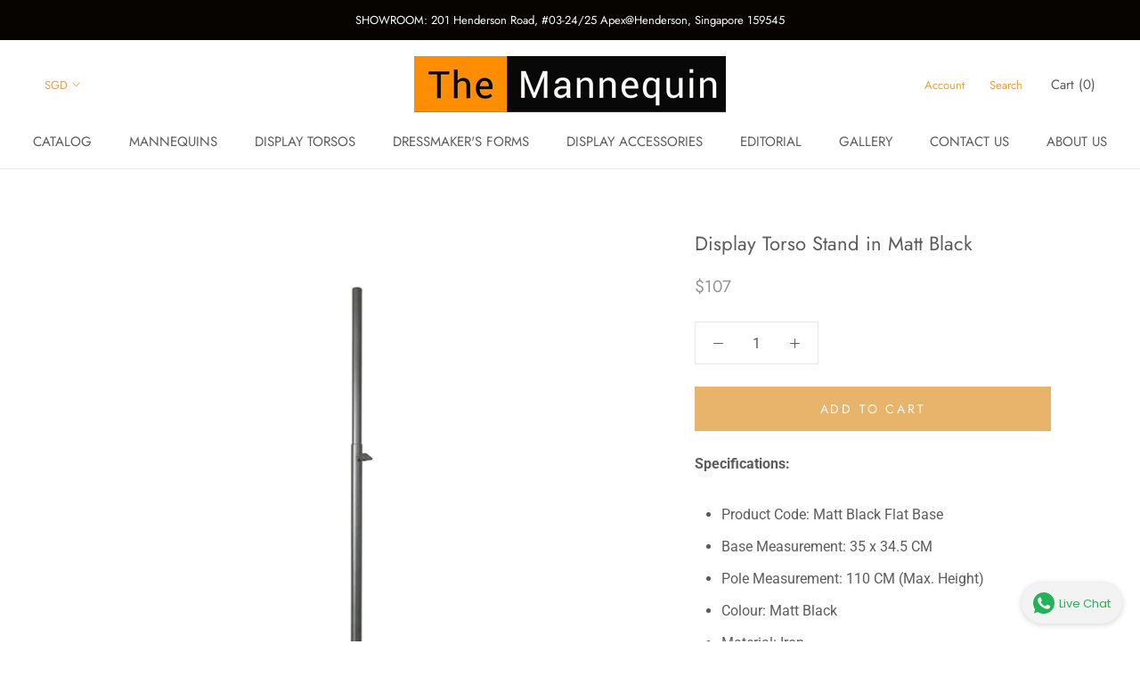

--- FILE ---
content_type: text/html; charset=utf-8
request_url: https://themannequin.com/en-au/products/display-torso-stand-in-matt-black
body_size: 27154
content:
<!doctype html>

<html class="no-js" lang="en">
  <head>
    <!-- Google Tag Manager -->
    <script>(function(w,d,s,l,i){w[l]=w[l]||[];w[l].push({'gtm.start':new Date().getTime(),event:'gtm.js'});var f=d.getElementsByTagName(s)[0], j=d.createElement(s),dl=l!='dataLayer'?'&l='+l:'';j.async=true;j.src='https://www.googletagmanager.com/gtm.js?id='+i+dl;f.parentNode.insertBefore(j,f);})(window,document,'script','dataLayer','GTM-MFGP7BSM');</script>
    <!-- End Google Tag Manager -->
    <meta charset="utf-8"> 
    <meta http-equiv="X-UA-Compatible" content="IE=edge,chrome=1">
    <meta name="viewport" content="width=device-width, initial-scale=1.0, height=device-height, minimum-scale=1.0, user-scalable=0">
    <meta name="theme-color" content="">

    <title>
      Display Torso Stand in Matt Black &ndash; TheMannequin.com
    </title><meta name="description" content="Specifications: Product Code: Matt Black Flat Base Base Measurement: 35 x 34.5 CM Pole Measurement: 110 CM (Max. Height) Colour: Matt Black Material: Iron Height adjustable  Package Includes: 1 black stand  "><link rel="canonical" href="https://themannequin.com/en-au/products/display-torso-stand-in-matt-black">
    
<link rel="canonical" href="https://themannequin.com/en-au/products/display-torso-stand-in-matt-black" />
     <link rel="canonical" href="https://themannequin.com/en-au/products/display-torso-stand-in-matt-black" />  


  
<meta property="og:type" content="product">
  <meta property="og:title" content="Display Torso Stand in Matt Black"><meta property="og:image" content="http://themannequin.com/cdn/shop/products/MattBlackDisplayTorsoStand_Base350x345mm_0331213b-737c-4381-93b4-3f764e0edcd0_grande.jpg?v=1638519546">
    <meta property="og:image:secure_url" content="https://themannequin.com/cdn/shop/products/MattBlackDisplayTorsoStand_Base350x345mm_0331213b-737c-4381-93b4-3f764e0edcd0_grande.jpg?v=1638519546"><meta property="og:image" content="http://themannequin.com/cdn/shop/products/MattBlackDisplayTorsoStand_Base350x345mm.3_661d991c-3175-4135-b833-4055d1e0f14f_grande.jpg?v=1638519551">
    <meta property="og:image:secure_url" content="https://themannequin.com/cdn/shop/products/MattBlackDisplayTorsoStand_Base350x345mm.3_661d991c-3175-4135-b833-4055d1e0f14f_grande.jpg?v=1638519551"><meta property="og:image" content="http://themannequin.com/cdn/shop/products/MattBlackDisplayTorsoStand_Base350x345mm.2_cbe1047a-5a28-4cfc-af36-9c6fcd0f38ff_grande.jpg?v=1638519561">
    <meta property="og:image:secure_url" content="https://themannequin.com/cdn/shop/products/MattBlackDisplayTorsoStand_Base350x345mm.2_cbe1047a-5a28-4cfc-af36-9c6fcd0f38ff_grande.jpg?v=1638519561"><meta property="product:price:amount" content="107.00">
  <meta property="product:price:currency" content="SGD"><meta property="og:description" content="Specifications: Product Code: Matt Black Flat Base Base Measurement: 35 x 34.5 CM Pole Measurement: 110 CM (Max. Height) Colour: Matt Black Material: Iron Height adjustable  Package Includes: 1 black stand  "><meta property="og:url" content="https://themannequin.com/en-au/products/display-torso-stand-in-matt-black">
<meta property="og:site_name" content="TheMannequin.com"><meta name="twitter:card" content="summary"><meta name="twitter:title" content="Display Torso Stand in Matt Black">
  <meta name="twitter:description" content="Specifications:

Product Code: Matt Black Flat Base 

Base Measurement: 35 x 34.5 CM
Pole Measurement: 110 CM (Max. Height)
Colour: Matt Black

Material: Iron

Height adjustable 
Package Includes: 1 black stand

 
">
  <meta name="twitter:image" content="https://themannequin.com/cdn/shop/products/MattBlackDisplayTorsoStand_Base350x345mm_0331213b-737c-4381-93b4-3f764e0edcd0_600x600_crop_center.jpg?v=1638519546">

    <script>window.performance && window.performance.mark && window.performance.mark('shopify.content_for_header.start');</script><meta name="google-site-verification" content="38C-005HtlYLl2gnzJNYzm41B8wkrI5SwCcuF8S2ehQ">
<meta id="shopify-digital-wallet" name="shopify-digital-wallet" content="/13074399332/digital_wallets/dialog">
<meta name="shopify-checkout-api-token" content="6993985c105de2188599ae2e4badbc75">
<meta id="in-context-paypal-metadata" data-shop-id="13074399332" data-venmo-supported="false" data-environment="production" data-locale="en_US" data-paypal-v4="true" data-currency="AUD">
<link rel="alternate" hreflang="x-default" href="https://themannequin.com/products/display-torso-stand-in-matt-black">
<link rel="alternate" hreflang="en" href="https://themannequin.com/products/display-torso-stand-in-matt-black">
<link rel="alternate" hreflang="en-AU" href="https://themannequin.com/en-au/products/display-torso-stand-in-matt-black">
<link rel="alternate" type="application/json+oembed" href="https://themannequin.com/en-au/products/display-torso-stand-in-matt-black.oembed">
<script async="async" src="/checkouts/internal/preloads.js?locale=en-AU"></script>
<link rel="preconnect" href="https://shop.app" crossorigin="anonymous">
<script async="async" src="https://shop.app/checkouts/internal/preloads.js?locale=en-AU&shop_id=13074399332" crossorigin="anonymous"></script>
<script id="apple-pay-shop-capabilities" type="application/json">{"shopId":13074399332,"countryCode":"SG","currencyCode":"AUD","merchantCapabilities":["supports3DS"],"merchantId":"gid:\/\/shopify\/Shop\/13074399332","merchantName":"TheMannequin.com","requiredBillingContactFields":["postalAddress","email","phone"],"requiredShippingContactFields":["postalAddress","email","phone"],"shippingType":"shipping","supportedNetworks":["visa","masterCard","amex"],"total":{"type":"pending","label":"TheMannequin.com","amount":"1.00"},"shopifyPaymentsEnabled":true,"supportsSubscriptions":true}</script>
<script id="shopify-features" type="application/json">{"accessToken":"6993985c105de2188599ae2e4badbc75","betas":["rich-media-storefront-analytics"],"domain":"themannequin.com","predictiveSearch":true,"shopId":13074399332,"locale":"en"}</script>
<script>var Shopify = Shopify || {};
Shopify.shop = "themannequin.myshopify.com";
Shopify.locale = "en";
Shopify.currency = {"active":"AUD","rate":"1.1820474"};
Shopify.country = "AU";
Shopify.theme = {"name":"Prestige","id":50796101732,"schema_name":"Prestige","schema_version":"3.2.0","theme_store_id":855,"role":"main"};
Shopify.theme.handle = "null";
Shopify.theme.style = {"id":null,"handle":null};
Shopify.cdnHost = "themannequin.com/cdn";
Shopify.routes = Shopify.routes || {};
Shopify.routes.root = "/en-au/";</script>
<script type="module">!function(o){(o.Shopify=o.Shopify||{}).modules=!0}(window);</script>
<script>!function(o){function n(){var o=[];function n(){o.push(Array.prototype.slice.apply(arguments))}return n.q=o,n}var t=o.Shopify=o.Shopify||{};t.loadFeatures=n(),t.autoloadFeatures=n()}(window);</script>
<script>
  window.ShopifyPay = window.ShopifyPay || {};
  window.ShopifyPay.apiHost = "shop.app\/pay";
  window.ShopifyPay.redirectState = null;
</script>
<script id="shop-js-analytics" type="application/json">{"pageType":"product"}</script>
<script defer="defer" async type="module" src="//themannequin.com/cdn/shopifycloud/shop-js/modules/v2/client.init-shop-cart-sync_BApSsMSl.en.esm.js"></script>
<script defer="defer" async type="module" src="//themannequin.com/cdn/shopifycloud/shop-js/modules/v2/chunk.common_CBoos6YZ.esm.js"></script>
<script type="module">
  await import("//themannequin.com/cdn/shopifycloud/shop-js/modules/v2/client.init-shop-cart-sync_BApSsMSl.en.esm.js");
await import("//themannequin.com/cdn/shopifycloud/shop-js/modules/v2/chunk.common_CBoos6YZ.esm.js");

  window.Shopify.SignInWithShop?.initShopCartSync?.({"fedCMEnabled":true,"windoidEnabled":true});

</script>
<script>
  window.Shopify = window.Shopify || {};
  if (!window.Shopify.featureAssets) window.Shopify.featureAssets = {};
  window.Shopify.featureAssets['shop-js'] = {"shop-cart-sync":["modules/v2/client.shop-cart-sync_DJczDl9f.en.esm.js","modules/v2/chunk.common_CBoos6YZ.esm.js"],"init-fed-cm":["modules/v2/client.init-fed-cm_BzwGC0Wi.en.esm.js","modules/v2/chunk.common_CBoos6YZ.esm.js"],"init-windoid":["modules/v2/client.init-windoid_BS26ThXS.en.esm.js","modules/v2/chunk.common_CBoos6YZ.esm.js"],"shop-cash-offers":["modules/v2/client.shop-cash-offers_DthCPNIO.en.esm.js","modules/v2/chunk.common_CBoos6YZ.esm.js","modules/v2/chunk.modal_Bu1hFZFC.esm.js"],"shop-button":["modules/v2/client.shop-button_D_JX508o.en.esm.js","modules/v2/chunk.common_CBoos6YZ.esm.js"],"init-shop-email-lookup-coordinator":["modules/v2/client.init-shop-email-lookup-coordinator_DFwWcvrS.en.esm.js","modules/v2/chunk.common_CBoos6YZ.esm.js"],"shop-toast-manager":["modules/v2/client.shop-toast-manager_tEhgP2F9.en.esm.js","modules/v2/chunk.common_CBoos6YZ.esm.js"],"shop-login-button":["modules/v2/client.shop-login-button_DwLgFT0K.en.esm.js","modules/v2/chunk.common_CBoos6YZ.esm.js","modules/v2/chunk.modal_Bu1hFZFC.esm.js"],"avatar":["modules/v2/client.avatar_BTnouDA3.en.esm.js"],"init-shop-cart-sync":["modules/v2/client.init-shop-cart-sync_BApSsMSl.en.esm.js","modules/v2/chunk.common_CBoos6YZ.esm.js"],"pay-button":["modules/v2/client.pay-button_BuNmcIr_.en.esm.js","modules/v2/chunk.common_CBoos6YZ.esm.js"],"init-shop-for-new-customer-accounts":["modules/v2/client.init-shop-for-new-customer-accounts_DrjXSI53.en.esm.js","modules/v2/client.shop-login-button_DwLgFT0K.en.esm.js","modules/v2/chunk.common_CBoos6YZ.esm.js","modules/v2/chunk.modal_Bu1hFZFC.esm.js"],"init-customer-accounts-sign-up":["modules/v2/client.init-customer-accounts-sign-up_TlVCiykN.en.esm.js","modules/v2/client.shop-login-button_DwLgFT0K.en.esm.js","modules/v2/chunk.common_CBoos6YZ.esm.js","modules/v2/chunk.modal_Bu1hFZFC.esm.js"],"shop-follow-button":["modules/v2/client.shop-follow-button_C5D3XtBb.en.esm.js","modules/v2/chunk.common_CBoos6YZ.esm.js","modules/v2/chunk.modal_Bu1hFZFC.esm.js"],"checkout-modal":["modules/v2/client.checkout-modal_8TC_1FUY.en.esm.js","modules/v2/chunk.common_CBoos6YZ.esm.js","modules/v2/chunk.modal_Bu1hFZFC.esm.js"],"init-customer-accounts":["modules/v2/client.init-customer-accounts_C0Oh2ljF.en.esm.js","modules/v2/client.shop-login-button_DwLgFT0K.en.esm.js","modules/v2/chunk.common_CBoos6YZ.esm.js","modules/v2/chunk.modal_Bu1hFZFC.esm.js"],"lead-capture":["modules/v2/client.lead-capture_Cq0gfm7I.en.esm.js","modules/v2/chunk.common_CBoos6YZ.esm.js","modules/v2/chunk.modal_Bu1hFZFC.esm.js"],"shop-login":["modules/v2/client.shop-login_BmtnoEUo.en.esm.js","modules/v2/chunk.common_CBoos6YZ.esm.js","modules/v2/chunk.modal_Bu1hFZFC.esm.js"],"payment-terms":["modules/v2/client.payment-terms_BHOWV7U_.en.esm.js","modules/v2/chunk.common_CBoos6YZ.esm.js","modules/v2/chunk.modal_Bu1hFZFC.esm.js"]};
</script>
<script>(function() {
  var isLoaded = false;
  function asyncLoad() {
    if (isLoaded) return;
    isLoaded = true;
    var urls = ["\/\/d1liekpayvooaz.cloudfront.net\/apps\/customizery\/customizery.js?shop=themannequin.myshopify.com","https:\/\/contactform.hulkapps.com\/skeletopapp.js?shop=themannequin.myshopify.com","https:\/\/whatschat.shopiapps.in\/script\/sp-whatsapp-app-tabs.js?version=1.0\u0026shop=themannequin.myshopify.com"];
    for (var i = 0; i < urls.length; i++) {
      var s = document.createElement('script');
      s.type = 'text/javascript';
      s.async = true;
      s.src = urls[i];
      var x = document.getElementsByTagName('script')[0];
      x.parentNode.insertBefore(s, x);
    }
  };
  if(window.attachEvent) {
    window.attachEvent('onload', asyncLoad);
  } else {
    window.addEventListener('load', asyncLoad, false);
  }
})();</script>
<script id="__st">var __st={"a":13074399332,"offset":28800,"reqid":"ee6a394f-d149-4543-b48f-e0b57fc5f5a0-1768857997","pageurl":"themannequin.com\/en-au\/products\/display-torso-stand-in-matt-black","u":"26d44b24ac66","p":"product","rtyp":"product","rid":7067314356382};</script>
<script>window.ShopifyPaypalV4VisibilityTracking = true;</script>
<script id="captcha-bootstrap">!function(){'use strict';const t='contact',e='account',n='new_comment',o=[[t,t],['blogs',n],['comments',n],[t,'customer']],c=[[e,'customer_login'],[e,'guest_login'],[e,'recover_customer_password'],[e,'create_customer']],r=t=>t.map((([t,e])=>`form[action*='/${t}']:not([data-nocaptcha='true']) input[name='form_type'][value='${e}']`)).join(','),a=t=>()=>t?[...document.querySelectorAll(t)].map((t=>t.form)):[];function s(){const t=[...o],e=r(t);return a(e)}const i='password',u='form_key',d=['recaptcha-v3-token','g-recaptcha-response','h-captcha-response',i],f=()=>{try{return window.sessionStorage}catch{return}},m='__shopify_v',_=t=>t.elements[u];function p(t,e,n=!1){try{const o=window.sessionStorage,c=JSON.parse(o.getItem(e)),{data:r}=function(t){const{data:e,action:n}=t;return t[m]||n?{data:e,action:n}:{data:t,action:n}}(c);for(const[e,n]of Object.entries(r))t.elements[e]&&(t.elements[e].value=n);n&&o.removeItem(e)}catch(o){console.error('form repopulation failed',{error:o})}}const l='form_type',E='cptcha';function T(t){t.dataset[E]=!0}const w=window,h=w.document,L='Shopify',v='ce_forms',y='captcha';let A=!1;((t,e)=>{const n=(g='f06e6c50-85a8-45c8-87d0-21a2b65856fe',I='https://cdn.shopify.com/shopifycloud/storefront-forms-hcaptcha/ce_storefront_forms_captcha_hcaptcha.v1.5.2.iife.js',D={infoText:'Protected by hCaptcha',privacyText:'Privacy',termsText:'Terms'},(t,e,n)=>{const o=w[L][v],c=o.bindForm;if(c)return c(t,g,e,D).then(n);var r;o.q.push([[t,g,e,D],n]),r=I,A||(h.body.append(Object.assign(h.createElement('script'),{id:'captcha-provider',async:!0,src:r})),A=!0)});var g,I,D;w[L]=w[L]||{},w[L][v]=w[L][v]||{},w[L][v].q=[],w[L][y]=w[L][y]||{},w[L][y].protect=function(t,e){n(t,void 0,e),T(t)},Object.freeze(w[L][y]),function(t,e,n,w,h,L){const[v,y,A,g]=function(t,e,n){const i=e?o:[],u=t?c:[],d=[...i,...u],f=r(d),m=r(i),_=r(d.filter((([t,e])=>n.includes(e))));return[a(f),a(m),a(_),s()]}(w,h,L),I=t=>{const e=t.target;return e instanceof HTMLFormElement?e:e&&e.form},D=t=>v().includes(t);t.addEventListener('submit',(t=>{const e=I(t);if(!e)return;const n=D(e)&&!e.dataset.hcaptchaBound&&!e.dataset.recaptchaBound,o=_(e),c=g().includes(e)&&(!o||!o.value);(n||c)&&t.preventDefault(),c&&!n&&(function(t){try{if(!f())return;!function(t){const e=f();if(!e)return;const n=_(t);if(!n)return;const o=n.value;o&&e.removeItem(o)}(t);const e=Array.from(Array(32),(()=>Math.random().toString(36)[2])).join('');!function(t,e){_(t)||t.append(Object.assign(document.createElement('input'),{type:'hidden',name:u})),t.elements[u].value=e}(t,e),function(t,e){const n=f();if(!n)return;const o=[...t.querySelectorAll(`input[type='${i}']`)].map((({name:t})=>t)),c=[...d,...o],r={};for(const[a,s]of new FormData(t).entries())c.includes(a)||(r[a]=s);n.setItem(e,JSON.stringify({[m]:1,action:t.action,data:r}))}(t,e)}catch(e){console.error('failed to persist form',e)}}(e),e.submit())}));const S=(t,e)=>{t&&!t.dataset[E]&&(n(t,e.some((e=>e===t))),T(t))};for(const o of['focusin','change'])t.addEventListener(o,(t=>{const e=I(t);D(e)&&S(e,y())}));const B=e.get('form_key'),M=e.get(l),P=B&&M;t.addEventListener('DOMContentLoaded',(()=>{const t=y();if(P)for(const e of t)e.elements[l].value===M&&p(e,B);[...new Set([...A(),...v().filter((t=>'true'===t.dataset.shopifyCaptcha))])].forEach((e=>S(e,t)))}))}(h,new URLSearchParams(w.location.search),n,t,e,['guest_login'])})(!0,!0)}();</script>
<script integrity="sha256-4kQ18oKyAcykRKYeNunJcIwy7WH5gtpwJnB7kiuLZ1E=" data-source-attribution="shopify.loadfeatures" defer="defer" src="//themannequin.com/cdn/shopifycloud/storefront/assets/storefront/load_feature-a0a9edcb.js" crossorigin="anonymous"></script>
<script crossorigin="anonymous" defer="defer" src="//themannequin.com/cdn/shopifycloud/storefront/assets/shopify_pay/storefront-65b4c6d7.js?v=20250812"></script>
<script data-source-attribution="shopify.dynamic_checkout.dynamic.init">var Shopify=Shopify||{};Shopify.PaymentButton=Shopify.PaymentButton||{isStorefrontPortableWallets:!0,init:function(){window.Shopify.PaymentButton.init=function(){};var t=document.createElement("script");t.src="https://themannequin.com/cdn/shopifycloud/portable-wallets/latest/portable-wallets.en.js",t.type="module",document.head.appendChild(t)}};
</script>
<script data-source-attribution="shopify.dynamic_checkout.buyer_consent">
  function portableWalletsHideBuyerConsent(e){var t=document.getElementById("shopify-buyer-consent"),n=document.getElementById("shopify-subscription-policy-button");t&&n&&(t.classList.add("hidden"),t.setAttribute("aria-hidden","true"),n.removeEventListener("click",e))}function portableWalletsShowBuyerConsent(e){var t=document.getElementById("shopify-buyer-consent"),n=document.getElementById("shopify-subscription-policy-button");t&&n&&(t.classList.remove("hidden"),t.removeAttribute("aria-hidden"),n.addEventListener("click",e))}window.Shopify?.PaymentButton&&(window.Shopify.PaymentButton.hideBuyerConsent=portableWalletsHideBuyerConsent,window.Shopify.PaymentButton.showBuyerConsent=portableWalletsShowBuyerConsent);
</script>
<script data-source-attribution="shopify.dynamic_checkout.cart.bootstrap">document.addEventListener("DOMContentLoaded",(function(){function t(){return document.querySelector("shopify-accelerated-checkout-cart, shopify-accelerated-checkout")}if(t())Shopify.PaymentButton.init();else{new MutationObserver((function(e,n){t()&&(Shopify.PaymentButton.init(),n.disconnect())})).observe(document.body,{childList:!0,subtree:!0})}}));
</script>
<link id="shopify-accelerated-checkout-styles" rel="stylesheet" media="screen" href="https://themannequin.com/cdn/shopifycloud/portable-wallets/latest/accelerated-checkout-backwards-compat.css" crossorigin="anonymous">
<style id="shopify-accelerated-checkout-cart">
        #shopify-buyer-consent {
  margin-top: 1em;
  display: inline-block;
  width: 100%;
}

#shopify-buyer-consent.hidden {
  display: none;
}

#shopify-subscription-policy-button {
  background: none;
  border: none;
  padding: 0;
  text-decoration: underline;
  font-size: inherit;
  cursor: pointer;
}

#shopify-subscription-policy-button::before {
  box-shadow: none;
}

      </style>

<script>window.performance && window.performance.mark && window.performance.mark('shopify.content_for_header.end');</script>

    <link rel="stylesheet" href="//themannequin.com/cdn/shop/t/5/assets/theme.scss.css?v=26697614753268150851759259315">

    <script>
      // This allows to expose several variables to the global scope, to be used in scripts
      window.theme = {
        template: "product",
        shopCurrency: "SGD",
        moneyFormat: "${{amount}}",
        moneyWithCurrencyFormat: "${{amount}} AUD",
        currencyConversionEnabled: true,
        currencyConversionMoneyFormat: "money_with_currency_format",
        currencyConversionRoundAmounts: true,
        productImageSize: "square",
        searchMode: "product,article,page",
        showPageTransition: true,
        showElementStaggering: false,
        showImageZooming: true,
        enableExperimentalResizeObserver: false
      };

      window.languages = {
        cartAddNote: "Add Order Note",
        cartEditNote: "Edit Order Note",
        productImageLoadingError: "This image could not be loaded. Please try to reload the page.",
        productFormAddToCart: "Add to cart",
        productFormUnavailable: "Unavailable",
        productFormSoldOut: "Sold Out",
        shippingEstimatorOneResult: "1 option available:",
        shippingEstimatorMoreResults: "{{count}} options available:",
        shippingEstimatorNoResults: "No shipping could be found"
      };

      window.lazySizesConfig = {
        loadHidden: false,
        hFac: 0.5,
        expFactor: 2,
        ricTimeout: 150,
        lazyClass: 'Image--lazyLoad',
        loadingClass: 'Image--lazyLoading',
        loadedClass: 'Image--lazyLoaded'
      };

      document.documentElement.className = document.documentElement.className.replace('no-js', 'js');
      document.documentElement.style.setProperty('--window-height', window.innerHeight + 'px');

      // We do a quick detection of some features (we could use Modernizr but for so little...)
      (function() {
        document.documentElement.className += ((window.CSS && window.CSS.supports('(position: sticky) or (position: -webkit-sticky)')) ? ' supports-sticky' : ' no-supports-sticky');
        document.documentElement.className += (window.matchMedia('(-moz-touch-enabled: 1), (hover: none)')).matches ? ' no-supports-hover' : ' supports-hover';
      }());

      window.onpageshow = function (event) {
        if (event.persisted) {
          window.location.reload();
        }
      };
    </script>

    <script src="//themannequin.com/cdn/shop/t/5/assets/lazysizes.min.js?v=174358363404432586981545965565" async></script>

    
      <script src="//cdn.shopify.com/s/javascripts/currencies.js" defer></script>
    
<script src="https://polyfill-fastly.net/v2/polyfill.min.js?features=fetch,Element.prototype.closest,Element.prototype.remove,Element.prototype.classList,Array.prototype.includes,Array.prototype.fill,Object.assign,CustomEvent,IntersectionObserver,IntersectionObserverEntry" defer></script>
    <script src="//themannequin.com/cdn/shop/t/5/assets/libs.min.js?v=88466822118989791001545965565" defer></script>
    <script src="//themannequin.com/cdn/shop/t/5/assets/theme.min.js?v=92422542658029080861545965566" defer></script>
    <script src="//themannequin.com/cdn/shop/t/5/assets/custom.js?v=8814717088703906631545965565" defer></script>

    
  <script type="application/ld+json">
  {
    "@context": "http://schema.org",
    "@type": "Product",
    "offers": {
      "@type": "Offer",
      "availability":"//schema.org/InStock",
      "price": "107.00",
      "priceCurrency": "SGD"
    },
    "brand": "TheMannequin",
    "name": "Display Torso Stand in Matt Black",
    "description": "Specifications:\n\nProduct Code: Matt Black Flat Base \n\nBase Measurement: 35 x 34.5 CM\nPole Measurement: 110 CM (Max. Height)\nColour: Matt Black\n\nMaterial: Iron\n\nHeight adjustable \nPackage Includes: 1 black stand\n\n \n",
    "category": "Female Torso",
    "url": "https://themannequin.com/en-au/products/display-torso-stand-in-matt-black",
    "image": {
      "@type": "ImageObject",
      "url": "https://themannequin.com/cdn/shop/products/MattBlackDisplayTorsoStand_Base350x345mm_0331213b-737c-4381-93b4-3f764e0edcd0_1024x1024.jpg?v=1638519546",
      "image": "https://themannequin.com/cdn/shop/products/MattBlackDisplayTorsoStand_Base350x345mm_0331213b-737c-4381-93b4-3f764e0edcd0_1024x1024.jpg?v=1638519546",
      "name": "Display Torso Stand in Matt Black",
      "width": 1024,
      "height": 1024
    }
  }
  </script>

  <link href="https://monorail-edge.shopifysvc.com" rel="dns-prefetch">
<script>(function(){if ("sendBeacon" in navigator && "performance" in window) {try {var session_token_from_headers = performance.getEntriesByType('navigation')[0].serverTiming.find(x => x.name == '_s').description;} catch {var session_token_from_headers = undefined;}var session_cookie_matches = document.cookie.match(/_shopify_s=([^;]*)/);var session_token_from_cookie = session_cookie_matches && session_cookie_matches.length === 2 ? session_cookie_matches[1] : "";var session_token = session_token_from_headers || session_token_from_cookie || "";function handle_abandonment_event(e) {var entries = performance.getEntries().filter(function(entry) {return /monorail-edge.shopifysvc.com/.test(entry.name);});if (!window.abandonment_tracked && entries.length === 0) {window.abandonment_tracked = true;var currentMs = Date.now();var navigation_start = performance.timing.navigationStart;var payload = {shop_id: 13074399332,url: window.location.href,navigation_start,duration: currentMs - navigation_start,session_token,page_type: "product"};window.navigator.sendBeacon("https://monorail-edge.shopifysvc.com/v1/produce", JSON.stringify({schema_id: "online_store_buyer_site_abandonment/1.1",payload: payload,metadata: {event_created_at_ms: currentMs,event_sent_at_ms: currentMs}}));}}window.addEventListener('pagehide', handle_abandonment_event);}}());</script>
<script id="web-pixels-manager-setup">(function e(e,d,r,n,o){if(void 0===o&&(o={}),!Boolean(null===(a=null===(i=window.Shopify)||void 0===i?void 0:i.analytics)||void 0===a?void 0:a.replayQueue)){var i,a;window.Shopify=window.Shopify||{};var t=window.Shopify;t.analytics=t.analytics||{};var s=t.analytics;s.replayQueue=[],s.publish=function(e,d,r){return s.replayQueue.push([e,d,r]),!0};try{self.performance.mark("wpm:start")}catch(e){}var l=function(){var e={modern:/Edge?\/(1{2}[4-9]|1[2-9]\d|[2-9]\d{2}|\d{4,})\.\d+(\.\d+|)|Firefox\/(1{2}[4-9]|1[2-9]\d|[2-9]\d{2}|\d{4,})\.\d+(\.\d+|)|Chrom(ium|e)\/(9{2}|\d{3,})\.\d+(\.\d+|)|(Maci|X1{2}).+ Version\/(15\.\d+|(1[6-9]|[2-9]\d|\d{3,})\.\d+)([,.]\d+|)( \(\w+\)|)( Mobile\/\w+|) Safari\/|Chrome.+OPR\/(9{2}|\d{3,})\.\d+\.\d+|(CPU[ +]OS|iPhone[ +]OS|CPU[ +]iPhone|CPU IPhone OS|CPU iPad OS)[ +]+(15[._]\d+|(1[6-9]|[2-9]\d|\d{3,})[._]\d+)([._]\d+|)|Android:?[ /-](13[3-9]|1[4-9]\d|[2-9]\d{2}|\d{4,})(\.\d+|)(\.\d+|)|Android.+Firefox\/(13[5-9]|1[4-9]\d|[2-9]\d{2}|\d{4,})\.\d+(\.\d+|)|Android.+Chrom(ium|e)\/(13[3-9]|1[4-9]\d|[2-9]\d{2}|\d{4,})\.\d+(\.\d+|)|SamsungBrowser\/([2-9]\d|\d{3,})\.\d+/,legacy:/Edge?\/(1[6-9]|[2-9]\d|\d{3,})\.\d+(\.\d+|)|Firefox\/(5[4-9]|[6-9]\d|\d{3,})\.\d+(\.\d+|)|Chrom(ium|e)\/(5[1-9]|[6-9]\d|\d{3,})\.\d+(\.\d+|)([\d.]+$|.*Safari\/(?![\d.]+ Edge\/[\d.]+$))|(Maci|X1{2}).+ Version\/(10\.\d+|(1[1-9]|[2-9]\d|\d{3,})\.\d+)([,.]\d+|)( \(\w+\)|)( Mobile\/\w+|) Safari\/|Chrome.+OPR\/(3[89]|[4-9]\d|\d{3,})\.\d+\.\d+|(CPU[ +]OS|iPhone[ +]OS|CPU[ +]iPhone|CPU IPhone OS|CPU iPad OS)[ +]+(10[._]\d+|(1[1-9]|[2-9]\d|\d{3,})[._]\d+)([._]\d+|)|Android:?[ /-](13[3-9]|1[4-9]\d|[2-9]\d{2}|\d{4,})(\.\d+|)(\.\d+|)|Mobile Safari.+OPR\/([89]\d|\d{3,})\.\d+\.\d+|Android.+Firefox\/(13[5-9]|1[4-9]\d|[2-9]\d{2}|\d{4,})\.\d+(\.\d+|)|Android.+Chrom(ium|e)\/(13[3-9]|1[4-9]\d|[2-9]\d{2}|\d{4,})\.\d+(\.\d+|)|Android.+(UC? ?Browser|UCWEB|U3)[ /]?(15\.([5-9]|\d{2,})|(1[6-9]|[2-9]\d|\d{3,})\.\d+)\.\d+|SamsungBrowser\/(5\.\d+|([6-9]|\d{2,})\.\d+)|Android.+MQ{2}Browser\/(14(\.(9|\d{2,})|)|(1[5-9]|[2-9]\d|\d{3,})(\.\d+|))(\.\d+|)|K[Aa][Ii]OS\/(3\.\d+|([4-9]|\d{2,})\.\d+)(\.\d+|)/},d=e.modern,r=e.legacy,n=navigator.userAgent;return n.match(d)?"modern":n.match(r)?"legacy":"unknown"}(),u="modern"===l?"modern":"legacy",c=(null!=n?n:{modern:"",legacy:""})[u],f=function(e){return[e.baseUrl,"/wpm","/b",e.hashVersion,"modern"===e.buildTarget?"m":"l",".js"].join("")}({baseUrl:d,hashVersion:r,buildTarget:u}),m=function(e){var d=e.version,r=e.bundleTarget,n=e.surface,o=e.pageUrl,i=e.monorailEndpoint;return{emit:function(e){var a=e.status,t=e.errorMsg,s=(new Date).getTime(),l=JSON.stringify({metadata:{event_sent_at_ms:s},events:[{schema_id:"web_pixels_manager_load/3.1",payload:{version:d,bundle_target:r,page_url:o,status:a,surface:n,error_msg:t},metadata:{event_created_at_ms:s}}]});if(!i)return console&&console.warn&&console.warn("[Web Pixels Manager] No Monorail endpoint provided, skipping logging."),!1;try{return self.navigator.sendBeacon.bind(self.navigator)(i,l)}catch(e){}var u=new XMLHttpRequest;try{return u.open("POST",i,!0),u.setRequestHeader("Content-Type","text/plain"),u.send(l),!0}catch(e){return console&&console.warn&&console.warn("[Web Pixels Manager] Got an unhandled error while logging to Monorail."),!1}}}}({version:r,bundleTarget:l,surface:e.surface,pageUrl:self.location.href,monorailEndpoint:e.monorailEndpoint});try{o.browserTarget=l,function(e){var d=e.src,r=e.async,n=void 0===r||r,o=e.onload,i=e.onerror,a=e.sri,t=e.scriptDataAttributes,s=void 0===t?{}:t,l=document.createElement("script"),u=document.querySelector("head"),c=document.querySelector("body");if(l.async=n,l.src=d,a&&(l.integrity=a,l.crossOrigin="anonymous"),s)for(var f in s)if(Object.prototype.hasOwnProperty.call(s,f))try{l.dataset[f]=s[f]}catch(e){}if(o&&l.addEventListener("load",o),i&&l.addEventListener("error",i),u)u.appendChild(l);else{if(!c)throw new Error("Did not find a head or body element to append the script");c.appendChild(l)}}({src:f,async:!0,onload:function(){if(!function(){var e,d;return Boolean(null===(d=null===(e=window.Shopify)||void 0===e?void 0:e.analytics)||void 0===d?void 0:d.initialized)}()){var d=window.webPixelsManager.init(e)||void 0;if(d){var r=window.Shopify.analytics;r.replayQueue.forEach((function(e){var r=e[0],n=e[1],o=e[2];d.publishCustomEvent(r,n,o)})),r.replayQueue=[],r.publish=d.publishCustomEvent,r.visitor=d.visitor,r.initialized=!0}}},onerror:function(){return m.emit({status:"failed",errorMsg:"".concat(f," has failed to load")})},sri:function(e){var d=/^sha384-[A-Za-z0-9+/=]+$/;return"string"==typeof e&&d.test(e)}(c)?c:"",scriptDataAttributes:o}),m.emit({status:"loading"})}catch(e){m.emit({status:"failed",errorMsg:(null==e?void 0:e.message)||"Unknown error"})}}})({shopId: 13074399332,storefrontBaseUrl: "https://themannequin.com",extensionsBaseUrl: "https://extensions.shopifycdn.com/cdn/shopifycloud/web-pixels-manager",monorailEndpoint: "https://monorail-edge.shopifysvc.com/unstable/produce_batch",surface: "storefront-renderer",enabledBetaFlags: ["2dca8a86"],webPixelsConfigList: [{"id":"662012062","configuration":"{\"config\":\"{\\\"pixel_id\\\":\\\"G-0SEBVQ7TTD\\\",\\\"target_country\\\":\\\"SG\\\",\\\"gtag_events\\\":[{\\\"type\\\":\\\"search\\\",\\\"action_label\\\":[\\\"G-0SEBVQ7TTD\\\",\\\"AW-976212655\\\/Zc_-COf53IoBEK-lv9ED\\\"]},{\\\"type\\\":\\\"begin_checkout\\\",\\\"action_label\\\":[\\\"G-0SEBVQ7TTD\\\",\\\"AW-976212655\\\/yLXcCOT53IoBEK-lv9ED\\\"]},{\\\"type\\\":\\\"view_item\\\",\\\"action_label\\\":[\\\"G-0SEBVQ7TTD\\\",\\\"AW-976212655\\\/vuXJCN753IoBEK-lv9ED\\\",\\\"MC-7PD5P91HK5\\\"]},{\\\"type\\\":\\\"purchase\\\",\\\"action_label\\\":[\\\"G-0SEBVQ7TTD\\\",\\\"AW-976212655\\\/PoS9CNv53IoBEK-lv9ED\\\",\\\"MC-7PD5P91HK5\\\"]},{\\\"type\\\":\\\"page_view\\\",\\\"action_label\\\":[\\\"G-0SEBVQ7TTD\\\",\\\"AW-976212655\\\/UHLHCMn53IoBEK-lv9ED\\\",\\\"MC-7PD5P91HK5\\\"]},{\\\"type\\\":\\\"add_payment_info\\\",\\\"action_label\\\":[\\\"G-0SEBVQ7TTD\\\",\\\"AW-976212655\\\/aXH4COr53IoBEK-lv9ED\\\"]},{\\\"type\\\":\\\"add_to_cart\\\",\\\"action_label\\\":[\\\"G-0SEBVQ7TTD\\\",\\\"AW-976212655\\\/NW42COH53IoBEK-lv9ED\\\"]}],\\\"enable_monitoring_mode\\\":false}\"}","eventPayloadVersion":"v1","runtimeContext":"OPEN","scriptVersion":"b2a88bafab3e21179ed38636efcd8a93","type":"APP","apiClientId":1780363,"privacyPurposes":[],"dataSharingAdjustments":{"protectedCustomerApprovalScopes":["read_customer_address","read_customer_email","read_customer_name","read_customer_personal_data","read_customer_phone"]}},{"id":"176914590","configuration":"{\"pixel_id\":\"309575446904134\",\"pixel_type\":\"facebook_pixel\",\"metaapp_system_user_token\":\"-\"}","eventPayloadVersion":"v1","runtimeContext":"OPEN","scriptVersion":"ca16bc87fe92b6042fbaa3acc2fbdaa6","type":"APP","apiClientId":2329312,"privacyPurposes":["ANALYTICS","MARKETING","SALE_OF_DATA"],"dataSharingAdjustments":{"protectedCustomerApprovalScopes":["read_customer_address","read_customer_email","read_customer_name","read_customer_personal_data","read_customer_phone"]}},{"id":"shopify-app-pixel","configuration":"{}","eventPayloadVersion":"v1","runtimeContext":"STRICT","scriptVersion":"0450","apiClientId":"shopify-pixel","type":"APP","privacyPurposes":["ANALYTICS","MARKETING"]},{"id":"shopify-custom-pixel","eventPayloadVersion":"v1","runtimeContext":"LAX","scriptVersion":"0450","apiClientId":"shopify-pixel","type":"CUSTOM","privacyPurposes":["ANALYTICS","MARKETING"]}],isMerchantRequest: false,initData: {"shop":{"name":"TheMannequin.com","paymentSettings":{"currencyCode":"SGD"},"myshopifyDomain":"themannequin.myshopify.com","countryCode":"SG","storefrontUrl":"https:\/\/themannequin.com\/en-au"},"customer":null,"cart":null,"checkout":null,"productVariants":[{"price":{"amount":107.0,"currencyCode":"AUD"},"product":{"title":"Display Torso Stand in Matt Black","vendor":"TheMannequin","id":"7067314356382","untranslatedTitle":"Display Torso Stand in Matt Black","url":"\/en-au\/products\/display-torso-stand-in-matt-black","type":"Female Torso"},"id":"41168204202142","image":{"src":"\/\/themannequin.com\/cdn\/shop\/products\/MattBlackDisplayTorsoStand_Base350x345mm_0331213b-737c-4381-93b4-3f764e0edcd0.jpg?v=1638519546"},"sku":"","title":"Default Title","untranslatedTitle":"Default Title"}],"purchasingCompany":null},},"https://themannequin.com/cdn","fcfee988w5aeb613cpc8e4bc33m6693e112",{"modern":"","legacy":""},{"shopId":"13074399332","storefrontBaseUrl":"https:\/\/themannequin.com","extensionBaseUrl":"https:\/\/extensions.shopifycdn.com\/cdn\/shopifycloud\/web-pixels-manager","surface":"storefront-renderer","enabledBetaFlags":"[\"2dca8a86\"]","isMerchantRequest":"false","hashVersion":"fcfee988w5aeb613cpc8e4bc33m6693e112","publish":"custom","events":"[[\"page_viewed\",{}],[\"product_viewed\",{\"productVariant\":{\"price\":{\"amount\":107.0,\"currencyCode\":\"AUD\"},\"product\":{\"title\":\"Display Torso Stand in Matt Black\",\"vendor\":\"TheMannequin\",\"id\":\"7067314356382\",\"untranslatedTitle\":\"Display Torso Stand in Matt Black\",\"url\":\"\/en-au\/products\/display-torso-stand-in-matt-black\",\"type\":\"Female Torso\"},\"id\":\"41168204202142\",\"image\":{\"src\":\"\/\/themannequin.com\/cdn\/shop\/products\/MattBlackDisplayTorsoStand_Base350x345mm_0331213b-737c-4381-93b4-3f764e0edcd0.jpg?v=1638519546\"},\"sku\":\"\",\"title\":\"Default Title\",\"untranslatedTitle\":\"Default Title\"}}]]"});</script><script>
  window.ShopifyAnalytics = window.ShopifyAnalytics || {};
  window.ShopifyAnalytics.meta = window.ShopifyAnalytics.meta || {};
  window.ShopifyAnalytics.meta.currency = 'AUD';
  var meta = {"product":{"id":7067314356382,"gid":"gid:\/\/shopify\/Product\/7067314356382","vendor":"TheMannequin","type":"Female Torso","handle":"display-torso-stand-in-matt-black","variants":[{"id":41168204202142,"price":10700,"name":"Display Torso Stand in Matt Black","public_title":null,"sku":""}],"remote":false},"page":{"pageType":"product","resourceType":"product","resourceId":7067314356382,"requestId":"ee6a394f-d149-4543-b48f-e0b57fc5f5a0-1768857997"}};
  for (var attr in meta) {
    window.ShopifyAnalytics.meta[attr] = meta[attr];
  }
</script>
<script class="analytics">
  (function () {
    var customDocumentWrite = function(content) {
      var jquery = null;

      if (window.jQuery) {
        jquery = window.jQuery;
      } else if (window.Checkout && window.Checkout.$) {
        jquery = window.Checkout.$;
      }

      if (jquery) {
        jquery('body').append(content);
      }
    };

    var hasLoggedConversion = function(token) {
      if (token) {
        return document.cookie.indexOf('loggedConversion=' + token) !== -1;
      }
      return false;
    }

    var setCookieIfConversion = function(token) {
      if (token) {
        var twoMonthsFromNow = new Date(Date.now());
        twoMonthsFromNow.setMonth(twoMonthsFromNow.getMonth() + 2);

        document.cookie = 'loggedConversion=' + token + '; expires=' + twoMonthsFromNow;
      }
    }

    var trekkie = window.ShopifyAnalytics.lib = window.trekkie = window.trekkie || [];
    if (trekkie.integrations) {
      return;
    }
    trekkie.methods = [
      'identify',
      'page',
      'ready',
      'track',
      'trackForm',
      'trackLink'
    ];
    trekkie.factory = function(method) {
      return function() {
        var args = Array.prototype.slice.call(arguments);
        args.unshift(method);
        trekkie.push(args);
        return trekkie;
      };
    };
    for (var i = 0; i < trekkie.methods.length; i++) {
      var key = trekkie.methods[i];
      trekkie[key] = trekkie.factory(key);
    }
    trekkie.load = function(config) {
      trekkie.config = config || {};
      trekkie.config.initialDocumentCookie = document.cookie;
      var first = document.getElementsByTagName('script')[0];
      var script = document.createElement('script');
      script.type = 'text/javascript';
      script.onerror = function(e) {
        var scriptFallback = document.createElement('script');
        scriptFallback.type = 'text/javascript';
        scriptFallback.onerror = function(error) {
                var Monorail = {
      produce: function produce(monorailDomain, schemaId, payload) {
        var currentMs = new Date().getTime();
        var event = {
          schema_id: schemaId,
          payload: payload,
          metadata: {
            event_created_at_ms: currentMs,
            event_sent_at_ms: currentMs
          }
        };
        return Monorail.sendRequest("https://" + monorailDomain + "/v1/produce", JSON.stringify(event));
      },
      sendRequest: function sendRequest(endpointUrl, payload) {
        // Try the sendBeacon API
        if (window && window.navigator && typeof window.navigator.sendBeacon === 'function' && typeof window.Blob === 'function' && !Monorail.isIos12()) {
          var blobData = new window.Blob([payload], {
            type: 'text/plain'
          });

          if (window.navigator.sendBeacon(endpointUrl, blobData)) {
            return true;
          } // sendBeacon was not successful

        } // XHR beacon

        var xhr = new XMLHttpRequest();

        try {
          xhr.open('POST', endpointUrl);
          xhr.setRequestHeader('Content-Type', 'text/plain');
          xhr.send(payload);
        } catch (e) {
          console.log(e);
        }

        return false;
      },
      isIos12: function isIos12() {
        return window.navigator.userAgent.lastIndexOf('iPhone; CPU iPhone OS 12_') !== -1 || window.navigator.userAgent.lastIndexOf('iPad; CPU OS 12_') !== -1;
      }
    };
    Monorail.produce('monorail-edge.shopifysvc.com',
      'trekkie_storefront_load_errors/1.1',
      {shop_id: 13074399332,
      theme_id: 50796101732,
      app_name: "storefront",
      context_url: window.location.href,
      source_url: "//themannequin.com/cdn/s/trekkie.storefront.cd680fe47e6c39ca5d5df5f0a32d569bc48c0f27.min.js"});

        };
        scriptFallback.async = true;
        scriptFallback.src = '//themannequin.com/cdn/s/trekkie.storefront.cd680fe47e6c39ca5d5df5f0a32d569bc48c0f27.min.js';
        first.parentNode.insertBefore(scriptFallback, first);
      };
      script.async = true;
      script.src = '//themannequin.com/cdn/s/trekkie.storefront.cd680fe47e6c39ca5d5df5f0a32d569bc48c0f27.min.js';
      first.parentNode.insertBefore(script, first);
    };
    trekkie.load(
      {"Trekkie":{"appName":"storefront","development":false,"defaultAttributes":{"shopId":13074399332,"isMerchantRequest":null,"themeId":50796101732,"themeCityHash":"657101185929033393","contentLanguage":"en","currency":"AUD","eventMetadataId":"5c824a9f-cbb3-431b-bca8-83d0a99c2a70"},"isServerSideCookieWritingEnabled":true,"monorailRegion":"shop_domain","enabledBetaFlags":["65f19447"]},"Session Attribution":{},"S2S":{"facebookCapiEnabled":true,"source":"trekkie-storefront-renderer","apiClientId":580111}}
    );

    var loaded = false;
    trekkie.ready(function() {
      if (loaded) return;
      loaded = true;

      window.ShopifyAnalytics.lib = window.trekkie;

      var originalDocumentWrite = document.write;
      document.write = customDocumentWrite;
      try { window.ShopifyAnalytics.merchantGoogleAnalytics.call(this); } catch(error) {};
      document.write = originalDocumentWrite;

      window.ShopifyAnalytics.lib.page(null,{"pageType":"product","resourceType":"product","resourceId":7067314356382,"requestId":"ee6a394f-d149-4543-b48f-e0b57fc5f5a0-1768857997","shopifyEmitted":true});

      var match = window.location.pathname.match(/checkouts\/(.+)\/(thank_you|post_purchase)/)
      var token = match? match[1]: undefined;
      if (!hasLoggedConversion(token)) {
        setCookieIfConversion(token);
        window.ShopifyAnalytics.lib.track("Viewed Product",{"currency":"AUD","variantId":41168204202142,"productId":7067314356382,"productGid":"gid:\/\/shopify\/Product\/7067314356382","name":"Display Torso Stand in Matt Black","price":"107.00","sku":"","brand":"TheMannequin","variant":null,"category":"Female Torso","nonInteraction":true,"remote":false},undefined,undefined,{"shopifyEmitted":true});
      window.ShopifyAnalytics.lib.track("monorail:\/\/trekkie_storefront_viewed_product\/1.1",{"currency":"AUD","variantId":41168204202142,"productId":7067314356382,"productGid":"gid:\/\/shopify\/Product\/7067314356382","name":"Display Torso Stand in Matt Black","price":"107.00","sku":"","brand":"TheMannequin","variant":null,"category":"Female Torso","nonInteraction":true,"remote":false,"referer":"https:\/\/themannequin.com\/en-au\/products\/display-torso-stand-in-matt-black"});
      }
    });


        var eventsListenerScript = document.createElement('script');
        eventsListenerScript.async = true;
        eventsListenerScript.src = "//themannequin.com/cdn/shopifycloud/storefront/assets/shop_events_listener-3da45d37.js";
        document.getElementsByTagName('head')[0].appendChild(eventsListenerScript);

})();</script>
  <script>
  if (!window.ga || (window.ga && typeof window.ga !== 'function')) {
    window.ga = function ga() {
      (window.ga.q = window.ga.q || []).push(arguments);
      if (window.Shopify && window.Shopify.analytics && typeof window.Shopify.analytics.publish === 'function') {
        window.Shopify.analytics.publish("ga_stub_called", {}, {sendTo: "google_osp_migration"});
      }
      console.error("Shopify's Google Analytics stub called with:", Array.from(arguments), "\nSee https://help.shopify.com/manual/promoting-marketing/pixels/pixel-migration#google for more information.");
    };
    if (window.Shopify && window.Shopify.analytics && typeof window.Shopify.analytics.publish === 'function') {
      window.Shopify.analytics.publish("ga_stub_initialized", {}, {sendTo: "google_osp_migration"});
    }
  }
</script>
<script
  defer
  src="https://themannequin.com/cdn/shopifycloud/perf-kit/shopify-perf-kit-3.0.4.min.js"
  data-application="storefront-renderer"
  data-shop-id="13074399332"
  data-render-region="gcp-us-central1"
  data-page-type="product"
  data-theme-instance-id="50796101732"
  data-theme-name="Prestige"
  data-theme-version="3.2.0"
  data-monorail-region="shop_domain"
  data-resource-timing-sampling-rate="10"
  data-shs="true"
  data-shs-beacon="true"
  data-shs-export-with-fetch="true"
  data-shs-logs-sample-rate="1"
  data-shs-beacon-endpoint="https://themannequin.com/api/collect"
></script>
</head>

  <body class="prestige--v3  template-product">
    <!-- Google Tag Manager (noscript) -->
    <noscript><iframe src="https://www.googletagmanager.com/ns.html?id=GTM-MFGP7BSM" height="0" width="0" style="display:none;visibility:hidden"></iframe></noscript>
    <!-- End Google Tag Manager (noscript) -->
    <a class="PageSkipLink u-visually-hidden" href="#main">Skip to content</a>
    <span class="LoadingBar"></span>
    <div class="PageOverlay"></div>
    <div class="PageTransition"></div>

    <div id="shopify-section-popup" class="shopify-section"></div>
    <div id="shopify-section-sidebar-menu" class="shopify-section"><section id="sidebar-menu" class="SidebarMenu Drawer Drawer--small Drawer--fromLeft" aria-hidden="true" data-section-id="sidebar-menu" data-section-type="sidebar-menu">
    <header class="Drawer__Header" data-drawer-animated-left>
      <button class="Drawer__Close Icon-Wrapper--clickable" data-action="close-drawer" data-drawer-id="sidebar-menu" aria-label="Close navigation"><svg class="Icon Icon--close" role="presentation" viewBox="0 0 16 14">
      <path d="M15 0L1 14m14 0L1 0" stroke="currentColor" fill="none" fill-rule="evenodd"></path>
    </svg></button>
    </header>

    <div class="Drawer__Content">
      <div class="Drawer__Main" data-drawer-animated-left data-scrollable>
        <div class="Drawer__Container">
          <nav class="SidebarMenu__Nav SidebarMenu__Nav--primary" aria-label="Sidebar navigation"><div class="Collapsible"><a href="/en-au/collections/all-products" class="Collapsible__Button Heading Link Link--primary u-h6">CATALOG </a></div><div class="Collapsible"><button class="Collapsible__Button Heading u-h6" data-action="toggle-collapsible" aria-expanded="false">MANNEQUINS  <span class="Collapsible__Plus"></span>
                  </button>

                  <div class="Collapsible__Inner">
                    <div class="Collapsible__Content"><div class="Collapsible"><button class="Collapsible__Button Heading Text--subdued Link--primary u-h7" data-action="toggle-collapsible" aria-expanded="false">Male Mannequins<span class="Collapsible__Plus"></span>
                            </button>

                            <div class="Collapsible__Inner">
                              <div class="Collapsible__Content">
                                <ul class="Linklist Linklist--bordered Linklist--spacingLoose"><li class="Linklist__Item">
                                      <a href="/en-au/collections/all-mannequins/Mannequins_Full-Body-(White)+Mannequins_Male" class="Text--subdued Link Link--primary">White Full Bodied</a>
                                    </li><li class="Linklist__Item">
                                      <a href="/en-au/collections/all-mannequins/Headless+Mannequins_Male" class="Text--subdued Link Link--primary">White Headless</a>
                                    </li><li class="Linklist__Item">
                                      <a href="/en-au/collections/all-mannequins/Colour_Skin-Coloured+Mannequins_Male" class="Text--subdued Link Link--primary">Skin Coloured </a>
                                    </li><li class="Linklist__Item">
                                      <a href="/en-au/collections/all-mannequins/Mannequins_Male+Mannequins_Full-Body-(Black)" class="Text--subdued Link Link--primary">Black Full Bodied</a>
                                    </li></ul>
                              </div>
                            </div></div><div class="Collapsible"><button class="Collapsible__Button Heading Text--subdued Link--primary u-h7" data-action="toggle-collapsible" aria-expanded="false">Female Mannequins<span class="Collapsible__Plus"></span>
                            </button>

                            <div class="Collapsible__Inner">
                              <div class="Collapsible__Content">
                                <ul class="Linklist Linklist--bordered Linklist--spacingLoose"><li class="Linklist__Item">
                                      <a href="/en-au/collections/all-mannequins/Mannequins_Full-Body-(White)+Mannequins_Female" class="Text--subdued Link Link--primary">White Full Body</a>
                                    </li><li class="Linklist__Item">
                                      <a href="/en-au/collections/all-mannequins/Headless+Mannequins_Female" class="Text--subdued Link Link--primary">White Headless</a>
                                    </li><li class="Linklist__Item">
                                      <a href="/en-au/collections/all-mannequins/Mannequins_Full-Body-(Skin-Coloured)+Mannequins_Female" class="Text--subdued Link Link--primary">Skin Coloured Full Body</a>
                                    </li><li class="Linklist__Item">
                                      <a href="/en-au/collections/all-mannequins/Mannequins_Full-Body-(Black)+Mannequins_Female" class="Text--subdued Link Link--primary">Black Full Bodied</a>
                                    </li></ul>
                              </div>
                            </div></div><div class="Collapsible"><a href="/en-au/collections/all-mannequins/Mannequins_Kid" class="Collapsible__Button Heading Text--subdued Link Link--primary u-h7">Kid Mannequins</a></div></div>
                  </div></div><div class="Collapsible"><button class="Collapsible__Button Heading u-h6" data-action="toggle-collapsible" aria-expanded="false">DISPLAY TORSOS <span class="Collapsible__Plus"></span>
                  </button>

                  <div class="Collapsible__Inner">
                    <div class="Collapsible__Content"><div class="Collapsible"><a href="/en-au/collections/all-torsos/Torso_Male" class="Collapsible__Button Heading Text--subdued Link Link--primary u-h7">Male Torsos</a></div><div class="Collapsible"><a href="/en-au/collections/all-torsos/Torso_Female" class="Collapsible__Button Heading Text--subdued Link Link--primary u-h7">Female Torsos</a></div><div class="Collapsible"><a href="/en-au/collections/all-torsos/Child-Torsos" class="Collapsible__Button Heading Text--subdued Link Link--primary u-h7">Child Torsos</a></div></div>
                  </div></div><div class="Collapsible"><button class="Collapsible__Button Heading u-h6" data-action="toggle-collapsible" aria-expanded="false">DRESSMAKER&#39;S FORMS <span class="Collapsible__Plus"></span>
                  </button>

                  <div class="Collapsible__Inner">
                    <div class="Collapsible__Content"><div class="Collapsible"><a href="/en-au/collections/all-tailor-dummies/Tailor-Dummy_Male" class="Collapsible__Button Heading Text--subdued Link Link--primary u-h7">Male Tailor Dummies</a></div><div class="Collapsible"><a href="/en-au/collections/all-tailor-dummies/Tailor-Dummy_Female" class="Collapsible__Button Heading Text--subdued Link Link--primary u-h7">Female Tailor Dummies</a></div><div class="Collapsible"><a href="/en-au/collections/all-tailor-dummies/Tailor-Dummies_Kid" class="Collapsible__Button Heading Text--subdued Link Link--primary u-h7">Kid Tailor Dummies</a></div></div>
                  </div></div><div class="Collapsible"><a href="/en-au/collections/display-accessories" class="Collapsible__Button Heading Link Link--primary u-h6">DISPLAY ACCESSORIES   </a></div><div class="Collapsible"><a href="/en-au/blogs/editorial" class="Collapsible__Button Heading Link Link--primary u-h6">EDITORIAL  </a></div><div class="Collapsible"><a href="https://www.facebook.com/profile.php?id=100063516822373" class="Collapsible__Button Heading Link Link--primary u-h6">GALLERY</a></div><div class="Collapsible"><a href="/en-au/pages/contact-us" class="Collapsible__Button Heading Link Link--primary u-h6">CONTACT US </a></div><div class="Collapsible"><a href="/en-au/pages/about-us" class="Collapsible__Button Heading Link Link--primary u-h6">ABOUT US</a></div></nav><nav class="SidebarMenu__Nav SidebarMenu__Nav--secondary">
            <ul class="Linklist Linklist--spacingLoose"><li class="Linklist__Item">
                  <a href="/en-au/pages/about-us" class="Text--subdued Link Link--primary">About Us</a>
                </li><li class="Linklist__Item">
                  <a href="/en-au/pages/contact-us" class="Text--subdued Link Link--primary">Contact Us</a>
                </li><li class="Linklist__Item">
                  <a href="/en-au/pages/overseas-orders-faq" class="Text--subdued Link Link--primary">Overseas Orders</a>
                </li><li class="Linklist__Item">
                  <a href="/en-au/pages/returns-exchanges" class="Text--subdued Link Link--primary">Returns &amp; Exchanges</a>
                </li><li class="Linklist__Item">
                  <a href="/en-au/pages/privacy-policy" class="Text--subdued Link Link--primary">Privacy Policy</a>
                </li><li class="Linklist__Item">
                  <a href="/account/login" class="Text--subdued Link Link--primary">Account</a>
                </li><li class="Linklist__Item">
                <a href="/search" class="Text--subdued Link Link--primary" data-action="open-modal" aria-controls="Search">Search</a>
              </li>
            </ul>
          </nav>
        </div>
      </div><aside class="Drawer__Footer" data-drawer-animated-bottom><div class="SidebarMenu__CurrencySelector">
              <div class="Select Select--transparent">
                <select class="CurrencySelector__Select" title="Currency selector"><option value="SGD" selected="selected">SGD</option><option value="USD">USD</option><option value="CAD">CAD</option><option value="EUR">EUR</option><option value="GBP">GBP</option></select><svg class="Icon Icon--select-arrow" role="presentation" viewBox="0 0 19 12">
      <polyline fill="none" stroke="currentColor" points="17 2 9.5 10 2 2" fill-rule="evenodd" stroke-width="2" stroke-linecap="square"></polyline>
    </svg></div>
            </div></aside></div>
</section>

</div>
<div id="sidebar-cart" class="Drawer Drawer--fromRight" aria-hidden="true" data-section-id="cart" data-section-type="cart" data-section-settings='{
  "type": "drawer",
  "itemCount": 0,
  "drawer": true,
  "hasShippingEstimator": false
}'>
  <div class="Drawer__Header Drawer__Header--bordered Drawer__Container">
      <span class="Drawer__Title Heading u-h4">Cart</span>

      <button class="Drawer__Close Icon-Wrapper--clickable" data-action="close-drawer" data-drawer-id="sidebar-cart" aria-label="Close cart"><svg class="Icon Icon--close" role="presentation" viewBox="0 0 16 14">
      <path d="M15 0L1 14m14 0L1 0" stroke="currentColor" fill="none" fill-rule="evenodd"></path>
    </svg></button>
  </div>

  <form class="Cart Drawer__Content" action="/cart" method="POST" novalidate>
    <div class="Drawer__Main" data-scrollable><p class="Cart__Empty Heading u-h5">Your cart is empty</p></div></form>
</div>
<div class="PageContainer">
      <div id="shopify-section-announcement" class="shopify-section"><section id="section-announcement" data-section-id="announcement" data-section-type="announcement-bar">
      <div class="AnnouncementBar">
        <div class="AnnouncementBar__Wrapper">
          <p class="AnnouncementBar__Content Heading">SHOWROOM: 201 Henderson Road, #03-24/25 Apex@Henderson, Singapore 159545
</p>
        </div>
      </div>
    </section>

    <style>
      #section-announcement {
        background: #070400;
        color: #ffffff;
      }
    </style>

    <script>
      document.documentElement.style.setProperty('--announcement-bar-height', document.getElementById('shopify-section-announcement').offsetHeight + 'px');
    </script></div>
      <div id="shopify-section-header" class="shopify-section shopify-section--header"><header id="section-header"
        class="Header Header--center Header--initialized "
        data-section-id="header"
        data-section-type="header"
        data-section-settings='{
  "navigationStyle": "center",
  "hasTransparentHeader": false,
  "isSticky": true
}'
        role="banner">
  <div class="Header__Wrapper">
    <div class="Header__FlexItem Header__FlexItem--fill">
      <button class="Header__Icon Icon-Wrapper Icon-Wrapper--clickable hidden-desk" aria-expanded="false" data-action="open-drawer" data-drawer-id="sidebar-menu" aria-label="Open navigation">
        <span class="hidden-tablet-and-up"><svg class="Icon Icon--nav" role="presentation" viewBox="0 0 20 14">
      <path d="M0 14v-1h20v1H0zm0-7.5h20v1H0v-1zM0 0h20v1H0V0z" fill="currentColor"></path>
    </svg></span>
        <span class="hidden-phone"><svg class="Icon Icon--nav-desktop" role="presentation" viewBox="0 0 24 16">
      <path d="M0 15.985v-2h24v2H0zm0-9h24v2H0v-2zm0-7h24v2H0v-2z" fill="currentColor"></path>
    </svg></span>
      </button><nav class="Header__MainNav hidden-pocket hidden-lap" aria-label="Main navigation">
          <ul class="HorizontalList HorizontalList--spacingExtraLoose"><li class="HorizontalList__Item " >
                <a href="/en-au/collections/all-products" class="Heading u-h6">CATALOG <span class="Header__LinkSpacer">CATALOG </span></a></li><li class="HorizontalList__Item " aria-haspopup="true">
                <a href="/en-au/collections/all-mannequins" class="Heading u-h6">MANNEQUINS  </a><div class="DropdownMenu" aria-hidden="true">
                    <ul class="Linklist"><li class="Linklist__Item" aria-haspopup="true">
                          <a href="/en-au/collections/all-mannequins/Mannequins_Male" class="Link Link--secondary">Male Mannequins <svg class="Icon Icon--select-arrow-right" role="presentation" viewBox="0 0 11 18">
      <path d="M1.5 1.5l8 7.5-8 7.5" stroke-width="2" stroke="currentColor" fill="none" fill-rule="evenodd" stroke-linecap="square"></path>
    </svg></a><div class="DropdownMenu" aria-hidden="true">
                              <ul class="Linklist"><li class="Linklist__Item">
                                    <a href="/en-au/collections/all-mannequins/Mannequins_Full-Body-(White)+Mannequins_Male" class="Link Link--secondary">White Full Bodied</a>
                                  </li><li class="Linklist__Item">
                                    <a href="/en-au/collections/all-mannequins/Headless+Mannequins_Male" class="Link Link--secondary">White Headless</a>
                                  </li><li class="Linklist__Item">
                                    <a href="/en-au/collections/all-mannequins/Colour_Skin-Coloured+Mannequins_Male" class="Link Link--secondary">Skin Coloured </a>
                                  </li><li class="Linklist__Item">
                                    <a href="/en-au/collections/all-mannequins/Mannequins_Male+Mannequins_Full-Body-(Black)" class="Link Link--secondary">Black Full Bodied</a>
                                  </li></ul>
                            </div></li><li class="Linklist__Item" aria-haspopup="true">
                          <a href="/en-au/collections/all-mannequins/Mannequins_Female" class="Link Link--secondary">Female Mannequins <svg class="Icon Icon--select-arrow-right" role="presentation" viewBox="0 0 11 18">
      <path d="M1.5 1.5l8 7.5-8 7.5" stroke-width="2" stroke="currentColor" fill="none" fill-rule="evenodd" stroke-linecap="square"></path>
    </svg></a><div class="DropdownMenu" aria-hidden="true">
                              <ul class="Linklist"><li class="Linklist__Item">
                                    <a href="/en-au/collections/all-mannequins/Mannequins_Full-Body-(White)+Mannequins_Female" class="Link Link--secondary">White Full Body</a>
                                  </li><li class="Linklist__Item">
                                    <a href="/en-au/collections/all-mannequins/Headless+Mannequins_Female" class="Link Link--secondary">White Headless</a>
                                  </li><li class="Linklist__Item">
                                    <a href="/en-au/collections/all-mannequins/Mannequins_Full-Body-(Skin-Coloured)+Mannequins_Female" class="Link Link--secondary">Skin Coloured Full Body</a>
                                  </li><li class="Linklist__Item">
                                    <a href="/en-au/collections/all-mannequins/Mannequins_Full-Body-(Black)+Mannequins_Female" class="Link Link--secondary">Black Full Bodied</a>
                                  </li></ul>
                            </div></li><li class="Linklist__Item" >
                          <a href="/en-au/collections/all-mannequins/Mannequins_Kid" class="Link Link--secondary">Kid Mannequins </a></li></ul>
                  </div></li><li class="HorizontalList__Item " aria-haspopup="true">
                <a href="/en-au/collections/all-torsos" class="Heading u-h6">DISPLAY TORSOS </a><div class="DropdownMenu" aria-hidden="true">
                    <ul class="Linklist"><li class="Linklist__Item" >
                          <a href="/en-au/collections/all-torsos/Torso_Male" class="Link Link--secondary">Male Torsos </a></li><li class="Linklist__Item" >
                          <a href="/en-au/collections/all-torsos/Torso_Female" class="Link Link--secondary">Female Torsos </a></li><li class="Linklist__Item" >
                          <a href="/en-au/collections/all-torsos/Child-Torsos" class="Link Link--secondary">Child Torsos </a></li></ul>
                  </div></li><li class="HorizontalList__Item " aria-haspopup="true">
                <a href="/en-au/collections/all-tailor-dummies" class="Heading u-h6">DRESSMAKER&#39;S FORMS </a><div class="DropdownMenu" aria-hidden="true">
                    <ul class="Linklist"><li class="Linklist__Item" >
                          <a href="/en-au/collections/all-tailor-dummies/Tailor-Dummy_Male" class="Link Link--secondary">Male Tailor Dummies </a></li><li class="Linklist__Item" >
                          <a href="/en-au/collections/all-tailor-dummies/Tailor-Dummy_Female" class="Link Link--secondary">Female Tailor Dummies </a></li><li class="Linklist__Item" >
                          <a href="/en-au/collections/all-tailor-dummies/Tailor-Dummies_Kid" class="Link Link--secondary">Kid Tailor Dummies </a></li></ul>
                  </div></li><li class="HorizontalList__Item " >
                <a href="/en-au/collections/display-accessories" class="Heading u-h6">DISPLAY ACCESSORIES   <span class="Header__LinkSpacer">DISPLAY ACCESSORIES   </span></a></li><li class="HorizontalList__Item " >
                <a href="/en-au/blogs/editorial" class="Heading u-h6">EDITORIAL  <span class="Header__LinkSpacer">EDITORIAL  </span></a></li><li class="HorizontalList__Item " >
                <a href="https://www.facebook.com/profile.php?id=100063516822373" class="Heading u-h6">GALLERY<span class="Header__LinkSpacer">GALLERY</span></a></li><li class="HorizontalList__Item " >
                <a href="/en-au/pages/contact-us" class="Heading u-h6">CONTACT US <span class="Header__LinkSpacer">CONTACT US </span></a></li><li class="HorizontalList__Item " >
                <a href="/en-au/pages/about-us" class="Heading u-h6">ABOUT US<span class="Header__LinkSpacer">ABOUT US</span></a></li></ul>
        </nav><div class="Header__CurrencySelector Text--subdued Heading Link Link--primary u-h8 hidden-pocket hidden-lap">
      <div class="Select Select--transparent">
        <select class="CurrencySelector__Select u-h8" title="Currency selector"><option value="SGD" selected="selected">SGD</option><option value="USD">USD</option><option value="CAD">CAD</option><option value="EUR">EUR</option><option value="GBP">GBP</option></select><svg class="Icon Icon--select-arrow" role="presentation" viewBox="0 0 19 12">
      <polyline fill="none" stroke="currentColor" points="17 2 9.5 10 2 2" fill-rule="evenodd" stroke-width="2" stroke-linecap="square"></polyline>
    </svg></div>
    </div></div><div class="Header__FlexItem"><div class="Header__Logo"><a href="/" class="Header__LogoLink"><img class="Header__LogoImage Header__LogoImage--primary"
               src="//themannequin.com/cdn/shop/files/Mannequin_Logo-02_1ee60e2e-492c-4ada-b73d-efb289a936a4_350x.png?v=1613183635"
               srcset="//themannequin.com/cdn/shop/files/Mannequin_Logo-02_1ee60e2e-492c-4ada-b73d-efb289a936a4_350x.png?v=1613183635 1x, //themannequin.com/cdn/shop/files/Mannequin_Logo-02_1ee60e2e-492c-4ada-b73d-efb289a936a4_350x@2x.png?v=1613183635 2x"
               width="350"
               alt="TheMannequin.com"></a></div></div>

    <div class="Header__FlexItem Header__FlexItem--fill"><nav class="Header__SecondaryNav">
          <ul class="HorizontalList HorizontalList--spacingLoose hidden-pocket hidden-lap"><li class="HorizontalList__Item">
                <a href="/account/login" class="Heading Link Link--primary Text--subdued u-h8">Account</a>
              </li><li class="HorizontalList__Item">
              <a href="/search" class="Heading Link Link--primary Text--subdued u-h8" data-action="open-modal" aria-controls="Search">Search</a>
            </li>

            <li class="HorizontalList__Item">
              <a href="/cart" class="Heading u-h6" data-action="open-drawer" data-drawer-id="sidebar-cart" aria-label="Open cart">Cart (<span class="Header__CartCount">0</span>)</a>
            </li>
          </ul>
        </nav><a href="/cart" class="Header__Icon Icon-Wrapper Icon-Wrapper--clickable hidden-desk" data-action="open-drawer" data-drawer-id="sidebar-cart" aria-expanded="false" aria-label="Open cart">
        <span class="hidden-tablet-and-up"><svg class="Icon Icon--cart" role="presentation" viewBox="0 0 17 20">
      <path d="M0 20V4.995l1 .006v.015l4-.002V4c0-2.484 1.274-4 3.5-4C10.518 0 12 1.48 12 4v1.012l5-.003v.985H1V19h15V6.005h1V20H0zM11 4.49C11 2.267 10.507 1 8.5 1 6.5 1 6 2.27 6 4.49V5l5-.002V4.49z" fill="currentColor"></path>
    </svg></span>
        <span class="hidden-phone"><svg class="Icon Icon--cart-desktop" role="presentation" viewBox="0 0 19 23">
      <path d="M0 22.985V5.995L2 6v.03l17-.014v16.968H0zm17-15H2v13h15v-13zm-5-2.882c0-2.04-.493-3.203-2.5-3.203-2 0-2.5 1.164-2.5 3.203v.912H5V4.647C5 1.19 7.274 0 9.5 0 11.517 0 14 1.354 14 4.647v1.368h-2v-.912z" fill="currentColor"></path>
    </svg></span>
        <span class="Header__CartDot "></span>
      </a>
    </div>
  </div>
</header>

<style>:root {
      --use-sticky-header: 1;
      --use-unsticky-header: 0;
    }

    .shopify-section--header {
      position: -webkit-sticky;
      position: sticky;
    }@media screen and (max-width: 640px) {
      .Header__LogoImage {
        max-width: 90px;
      }
    }:root {
      --header-is-not-transparent: 1;
      --header-is-transparent: 0;
    }</style>

<script>
  document.documentElement.style.setProperty('--header-height', document.getElementById('shopify-section-header').offsetHeight + 'px');
</script>

</div>

      <main id="main" role="main">
        <div id="shopify-section-product-template-requires-contact" class="shopify-section shopify-section--bordered"><section class="Product Product--medium" data-section-id="product-template-requires-contact" data-section-type="product" data-section-settings='{
  "enableHistoryState": true,
  "templateSuffix": "requires-contact",
  "showInventoryQuantity": false,
  "stackProductImages": false,
  "showThumbnails": true,
  "inventoryQuantityThreshold": 0,
  "showPriceInButton": false,
  "enableImageZoom": true,
  "showPaymentButton": false,
  "useAjaxCart": true
}'>
  <div class="Product__Wrapper"><div class="Product__Gallery  Product__Gallery--withThumbnails">
        <span id="ProductGallery" class="Anchor"></span><div class="Product__ActionList hidden-lap-and-up">
          <div class="Product__ActionItem hidden-lap-and-up">
          <button class="RoundButton RoundButton--small RoundButton--flat" data-action="open-product-zoom"><svg class="Icon Icon--plus" role="presentation" viewBox="0 0 16 16">
      <g stroke="currentColor" fill="none" fill-rule="evenodd" stroke-linecap="square">
        <path d="M8,1 L8,15"></path>
        <path d="M1,8 L15,8"></path>
      </g>
    </svg></button>
        </div>
          </div><div class="Product__Slideshow Product__Slideshow--zoomable Carousel" data-flickity-config='{
          "prevNextButtons": false,
          "pageDots": true,
          "adaptiveHeight": true,
          "watchCSS": true,
          "dragThreshold": 8,
          "initialIndex": 0,
          "arrowShape": {"x0": 20, "x1": 60, "y1": 40, "x2": 60, "y2": 35, "x3": 25}
        }'>
          <div id="Image31740788703390" class="Product__SlideItem Product__SlideItem--image Carousel__Cell is-selected"
             
             data-image-position-ignoring-video="0"
             data-image-position="0"
             data-image-id="31740788703390">
          <div class="AspectRatio AspectRatio--withFallback" style="padding-bottom: 100.0%; --aspect-ratio: 1.0;">
            

            <img class="Image--lazyLoad Image--fadeIn"
                 src="//themannequin.com/cdn/shop/products/MattBlackDisplayTorsoStand_Base350x345mm_0331213b-737c-4381-93b4-3f764e0edcd0_250x.jpg?v=1638519546"
                 data-src="//themannequin.com/cdn/shop/products/MattBlackDisplayTorsoStand_Base350x345mm_0331213b-737c-4381-93b4-3f764e0edcd0_{width}x.jpg?v=1638519546"
                 data-widths="[200,400,600,700,800,900,1000,1200,1400,1600]"
                 data-sizes="auto"
                 data-expand="-100"
                 alt="Display Torso Stand in Matt Black"
                 data-max-width="3000"
                 data-max-height="3000"
                 data-original-src="//themannequin.com/cdn/shop/products/MattBlackDisplayTorsoStand_Base350x345mm_0331213b-737c-4381-93b4-3f764e0edcd0.jpg?v=1638519546">

            <span class="Image__Loader"></span><noscript>
              <img src="//themannequin.com/cdn/shop/products/MattBlackDisplayTorsoStand_Base350x345mm_0331213b-737c-4381-93b4-3f764e0edcd0_800x.jpg?v=1638519546" alt="Display Torso Stand in Matt Black">
            </noscript>
          </div>
        </div><div id="Image31740789194910" class="Product__SlideItem Product__SlideItem--image Carousel__Cell "
             
             data-image-position-ignoring-video="1"
             data-image-position="1"
             data-image-id="31740789194910">
          <div class="AspectRatio AspectRatio--withFallback" style="padding-bottom: 100.0%; --aspect-ratio: 1.0;">
            

            <img class="Image--lazyLoad Image--fadeIn"
                 
                 data-src="//themannequin.com/cdn/shop/products/MattBlackDisplayTorsoStand_Base350x345mm.3_661d991c-3175-4135-b833-4055d1e0f14f_{width}x.jpg?v=1638519551"
                 data-widths="[200,400,600,700,800,900,1000,1200,1400,1600]"
                 data-sizes="auto"
                 data-expand="-100"
                 alt="Display Torso Stand in Matt Black"
                 data-max-width="3000"
                 data-max-height="3000"
                 data-original-src="//themannequin.com/cdn/shop/products/MattBlackDisplayTorsoStand_Base350x345mm.3_661d991c-3175-4135-b833-4055d1e0f14f.jpg?v=1638519551">

            <span class="Image__Loader"></span><noscript>
              <img src="//themannequin.com/cdn/shop/products/MattBlackDisplayTorsoStand_Base350x345mm.3_661d991c-3175-4135-b833-4055d1e0f14f_800x.jpg?v=1638519551" alt="Display Torso Stand in Matt Black">
            </noscript>
          </div>
        </div><div id="Image31740790145182" class="Product__SlideItem Product__SlideItem--image Carousel__Cell "
             
             data-image-position-ignoring-video="2"
             data-image-position="2"
             data-image-id="31740790145182">
          <div class="AspectRatio AspectRatio--withFallback" style="padding-bottom: 100.0%; --aspect-ratio: 1.0;">
            

            <img class="Image--lazyLoad Image--fadeIn"
                 
                 data-src="//themannequin.com/cdn/shop/products/MattBlackDisplayTorsoStand_Base350x345mm.2_cbe1047a-5a28-4cfc-af36-9c6fcd0f38ff_{width}x.jpg?v=1638519561"
                 data-widths="[200,400,600,700,800,900,1000,1200,1400,1600]"
                 data-sizes="auto"
                 data-expand="-100"
                 alt="Display Torso Stand in Matt Black"
                 data-max-width="3000"
                 data-max-height="3000"
                 data-original-src="//themannequin.com/cdn/shop/products/MattBlackDisplayTorsoStand_Base350x345mm.2_cbe1047a-5a28-4cfc-af36-9c6fcd0f38ff.jpg?v=1638519561">

            <span class="Image__Loader"></span><noscript>
              <img src="//themannequin.com/cdn/shop/products/MattBlackDisplayTorsoStand_Base350x345mm.2_cbe1047a-5a28-4cfc-af36-9c6fcd0f38ff_800x.jpg?v=1638519561" alt="Display Torso Stand in Matt Black">
            </noscript>
          </div>
        </div>
        </div><div class="Product__SlideshowNav Product__SlideshowNav--thumbnails">
                <div class="Product__SlideshowNavScroller"><span data-image-id="31740788703390" class="Product__SlideshowNavImage  AspectRatio is-selected" style="--aspect-ratio: 1.0">
                        <img src="//themannequin.com/cdn/shop/products/MattBlackDisplayTorsoStand_Base350x345mm_0331213b-737c-4381-93b4-3f764e0edcd0_160x.jpg?v=1638519546"></span><span data-image-id="31740789194910" class="Product__SlideshowNavImage  AspectRatio " style="--aspect-ratio: 1.0">
                        <img src="//themannequin.com/cdn/shop/products/MattBlackDisplayTorsoStand_Base350x345mm.3_661d991c-3175-4135-b833-4055d1e0f14f_160x.jpg?v=1638519551"></span><span data-image-id="31740790145182" class="Product__SlideshowNavImage  AspectRatio " style="--aspect-ratio: 1.0">
                        <img src="//themannequin.com/cdn/shop/products/MattBlackDisplayTorsoStand_Base350x345mm.2_cbe1047a-5a28-4cfc-af36-9c6fcd0f38ff_160x.jpg?v=1638519561"></span></div>
              </div></div><div class="Product__InfoWrapper">
      <div class="Product__Info ">
        <div class="Container"><div class="ProductMeta"><h1 class="ProductMeta__Title Heading u-h2">Display Torso Stand in Matt Black</h1><div class="ProductMeta__PriceList Heading"><span class="ProductMeta__Price Price Text--subdued u-h4" data-money-convertible>$107</span></div></div><form method="post" action="/en-au/cart/add" id="product_form_7067314356382" accept-charset="UTF-8" class="ProductForm" enctype="multipart/form-data"><input type="hidden" name="form_type" value="product" /><input type="hidden" name="utf8" value="✓" /><div class="ProductForm__Variants"><input type="hidden" name="id" data-sku="" value="41168204202142"><div class="ProductForm__QuantitySelector">
        <div class="QuantitySelector QuantitySelector--large"><span class="QuantitySelector__Button Link Link--secondary" data-action="decrease-quantity"><svg class="Icon Icon--minus" role="presentation" viewBox="0 0 16 2">
      <path d="M1,1 L15,1" stroke="currentColor" fill="none" fill-rule="evenodd" stroke-linecap="square"></path>
    </svg></span>
          <input type="text" class="QuantitySelector__CurrentQuantity" pattern="[0-9]*" name="quantity" value="1">
          <span class="QuantitySelector__Button Link Link--secondary" data-action="increase-quantity"><svg class="Icon Icon--plus" role="presentation" viewBox="0 0 16 16">
      <g stroke="currentColor" fill="none" fill-rule="evenodd" stroke-linecap="square">
        <path d="M8,1 L8,15"></path>
        <path d="M1,8 L15,8"></path>
      </g>
    </svg></span>
        </div>
      </div></div><button type="submit" class="ProductForm__AddToCart Button Button--primary Button--full" data-action="add-to-cart"><span>Add to cart</span></button><input type="hidden" name="product-id" value="7067314356382" /><input type="hidden" name="section-id" value="product-template-requires-contact" /></form>

<script type="application/json" data-product-json>
  {
    "product": {"id":7067314356382,"title":"Display Torso Stand in Matt Black","handle":"display-torso-stand-in-matt-black","description":"\u003cp\u003e\u003cstrong\u003eSpecifications:\u003c\/strong\u003e\u003c\/p\u003e\n\u003cul\u003e\n\u003cli\u003eProduct Code: Matt Black Flat Base \u003cbr\u003e\n\u003c\/li\u003e\n\u003cli\u003eBase Measurement: 35 x 34.5 CM\u003c\/li\u003e\n\u003cli\u003ePole Measurement: 110 CM (Max. Height)\u003c\/li\u003e\n\u003cli\u003eColour: Matt Black\u003cbr\u003e\n\u003c\/li\u003e\n\u003cli\u003eMaterial: Iron\u003cbr\u003e\n\u003c\/li\u003e\n\u003cli\u003eHeight adjustable \u003c\/li\u003e\n\u003cli\u003ePackage Includes: 1 black stand\u003c\/li\u003e\n\u003c\/ul\u003e\n\u003cp\u003e \u003c\/p\u003e\n\u003cp\u003e\u003cem\u003e\u003cbr\u003e\u003c\/em\u003e\u003c\/p\u003e","published_at":"2021-12-03T16:20:24+08:00","created_at":"2021-12-03T16:17:23+08:00","vendor":"TheMannequin","type":"Female Torso","tags":["Colour_White","Torso_Female"],"price":10700,"price_min":10700,"price_max":10700,"available":true,"price_varies":false,"compare_at_price":null,"compare_at_price_min":0,"compare_at_price_max":0,"compare_at_price_varies":false,"variants":[{"id":41168204202142,"title":"Default Title","option1":"Default Title","option2":null,"option3":null,"sku":"","requires_shipping":true,"taxable":true,"featured_image":null,"available":true,"name":"Display Torso Stand in Matt Black","public_title":null,"options":["Default Title"],"price":10700,"weight":8000,"compare_at_price":null,"inventory_management":"shopify","barcode":"","requires_selling_plan":false,"selling_plan_allocations":[]}],"images":["\/\/themannequin.com\/cdn\/shop\/products\/MattBlackDisplayTorsoStand_Base350x345mm_0331213b-737c-4381-93b4-3f764e0edcd0.jpg?v=1638519546","\/\/themannequin.com\/cdn\/shop\/products\/MattBlackDisplayTorsoStand_Base350x345mm.3_661d991c-3175-4135-b833-4055d1e0f14f.jpg?v=1638519551","\/\/themannequin.com\/cdn\/shop\/products\/MattBlackDisplayTorsoStand_Base350x345mm.2_cbe1047a-5a28-4cfc-af36-9c6fcd0f38ff.jpg?v=1638519561"],"featured_image":"\/\/themannequin.com\/cdn\/shop\/products\/MattBlackDisplayTorsoStand_Base350x345mm_0331213b-737c-4381-93b4-3f764e0edcd0.jpg?v=1638519546","options":["Title"],"media":[{"alt":null,"id":24131568894110,"position":1,"preview_image":{"aspect_ratio":1.0,"height":3000,"width":3000,"src":"\/\/themannequin.com\/cdn\/shop\/products\/MattBlackDisplayTorsoStand_Base350x345mm_0331213b-737c-4381-93b4-3f764e0edcd0.jpg?v=1638519546"},"aspect_ratio":1.0,"height":3000,"media_type":"image","src":"\/\/themannequin.com\/cdn\/shop\/products\/MattBlackDisplayTorsoStand_Base350x345mm_0331213b-737c-4381-93b4-3f764e0edcd0.jpg?v=1638519546","width":3000},{"alt":null,"id":24131569320094,"position":2,"preview_image":{"aspect_ratio":1.0,"height":3000,"width":3000,"src":"\/\/themannequin.com\/cdn\/shop\/products\/MattBlackDisplayTorsoStand_Base350x345mm.3_661d991c-3175-4135-b833-4055d1e0f14f.jpg?v=1638519551"},"aspect_ratio":1.0,"height":3000,"media_type":"image","src":"\/\/themannequin.com\/cdn\/shop\/products\/MattBlackDisplayTorsoStand_Base350x345mm.3_661d991c-3175-4135-b833-4055d1e0f14f.jpg?v=1638519551","width":3000},{"alt":null,"id":24131570401438,"position":3,"preview_image":{"aspect_ratio":1.0,"height":3000,"width":3000,"src":"\/\/themannequin.com\/cdn\/shop\/products\/MattBlackDisplayTorsoStand_Base350x345mm.2_cbe1047a-5a28-4cfc-af36-9c6fcd0f38ff.jpg?v=1638519561"},"aspect_ratio":1.0,"height":3000,"media_type":"image","src":"\/\/themannequin.com\/cdn\/shop\/products\/MattBlackDisplayTorsoStand_Base350x345mm.2_cbe1047a-5a28-4cfc-af36-9c6fcd0f38ff.jpg?v=1638519561","width":3000}],"requires_selling_plan":false,"selling_plan_groups":[],"content":"\u003cp\u003e\u003cstrong\u003eSpecifications:\u003c\/strong\u003e\u003c\/p\u003e\n\u003cul\u003e\n\u003cli\u003eProduct Code: Matt Black Flat Base \u003cbr\u003e\n\u003c\/li\u003e\n\u003cli\u003eBase Measurement: 35 x 34.5 CM\u003c\/li\u003e\n\u003cli\u003ePole Measurement: 110 CM (Max. Height)\u003c\/li\u003e\n\u003cli\u003eColour: Matt Black\u003cbr\u003e\n\u003c\/li\u003e\n\u003cli\u003eMaterial: Iron\u003cbr\u003e\n\u003c\/li\u003e\n\u003cli\u003eHeight adjustable \u003c\/li\u003e\n\u003cli\u003ePackage Includes: 1 black stand\u003c\/li\u003e\n\u003c\/ul\u003e\n\u003cp\u003e \u003c\/p\u003e\n\u003cp\u003e\u003cem\u003e\u003cbr\u003e\u003c\/em\u003e\u003c\/p\u003e"},
    "selected_variant_id": 41168204202142
}
</script><div class="ProductMeta__Description Rte">
              <p><strong>Specifications:</strong></p>
<ul>
<li>Product Code: Matt Black Flat Base <br>
</li>
<li>Base Measurement: 35 x 34.5 CM</li>
<li>Pole Measurement: 110 CM (Max. Height)</li>
<li>Colour: Matt Black<br>
</li>
<li>Material: Iron<br>
</li>
<li>Height adjustable </li>
<li>Package Includes: 1 black stand</li>
</ul>
<p> </p>
<p><em><br></em></p>
            </div><div class="Product__QuickNav hidden-pocket">
              <div class="Product__QuickNavWrapper">
                <a href="#ProductAside" class="Heading Link Link--secondary u-h7">More information <svg class="Icon Icon--select-arrow-right" role="presentation" viewBox="0 0 11 18">
      <path d="M1.5 1.5l8 7.5-8 7.5" stroke-width="2" stroke="currentColor" fill="none" fill-rule="evenodd" stroke-linecap="square"></path>
    </svg></a>
                <a href="#ProductGallery" class="Heading Link Link--secondary u-h7">View images <svg class="Icon Icon--select-arrow-right" role="presentation" viewBox="0 0 11 18">
      <path d="M1.5 1.5l8 7.5-8 7.5" stroke-width="2" stroke="currentColor" fill="none" fill-rule="evenodd" stroke-linecap="square"></path>
    </svg></a>
              </div>
            </div></div>
      </div><div class="Product__ActionList hidden-pocket">
          <div class="Product__ActionItem hidden-lap-and-up">
          <button class="RoundButton RoundButton--small RoundButton--flat" data-action="open-product-zoom"><svg class="Icon Icon--plus" role="presentation" viewBox="0 0 16 16">
      <g stroke="currentColor" fill="none" fill-rule="evenodd" stroke-linecap="square">
        <path d="M8,1 L8,15"></path>
        <path d="M1,8 L15,8"></path>
      </g>
    </svg></button>
        </div>
        </div></div><div class="Product__Aside">
        <span id="ProductAside" class="Anchor"></span><div class="Product__Tabs"><div class="Collapsible Collapsible--large">
        <button class="Collapsible__Button Heading u-h6" data-action="toggle-collapsible" aria-expanded="false">CONTACT US<span class="Collapsible__Plus"></span>
        </button>

        <div class="Collapsible__Inner">
          <div class="Collapsible__Content">
            <div class="Rte">If you need details about our services or would like to know more about our mannequins, please don't hesitate to get in touch with us using the following contact information:<br><br><strong>Showroom: </strong>
<div style="padding-left: 30px; text-align: center;">201 Henderson Road</div>
<div style="padding-left: 30px; text-align: center;">#03-24/25 Apex@Henderson</div>
<div style="padding-left: 30px; text-align: center;">Singapore 159545<br>Tel: <a href="tel://+6567325778">(65) 6732 5778</a>
<div style="margin: 30px auto 30px auto;">
<iframe src="https://www.google.com/maps/embed?pb=!1m18!1m12!1m3!1d3988.818502099604!2d103.81787377578529!3d1.2827164617862592!2m3!1f0!2f0!3f0!3m2!1i1024!2i768!4f13.1!3m3!1m2!1s0x31da1977e3fcb2e1%3A0xbba8130e7c303d7!2sTheMannequin.com%20singapore!5e0!3m2!1sen!2ssg!4v1683100572859!5m2!1sen!2ssg" width="600" height="450" style="border: 0;" allowfullscreen="no" loading="lazy" referrerpolicy="no-referrer-when-downgrade"></iframe>
<p><br>Showroom visits are strictly by appointment only. Thank you for understanding.</p>
<p>If you have any specific requests, send us an email at: <a href="mailto://sales@themannequin.com">sales@themannequin.com</a></p>
</div>
</div></div>
          </div>
        </div>
      </div></div></div></div></section>

<header class="PageHeader">
    <div class="SectionHeader SectionHeader--center">
      <h1 class="SectionHeader__Heading Heading u-h1">Contact Form</h1>
    </div>
  </header>

  <div class="PageContent PageContent--narrow">
    <div class="Rte"><form method="post" action="/en-au/contact#contact_form" id="contact_form" accept-charset="UTF-8" class="Form Form--spacingTight"><input type="hidden" name="form_type" value="contact" /><input type="hidden" name="utf8" value="✓" /><div class="Form__Group">
        <div class="Form__Item">
	      <input type="radio" id="ContactFormHire" name="contact[Hire-or-Purchase]" value="Hire" required/> Hire<br>	
        </div>
        <div class="Form__Item">
          <input type="radio" id="contactFormPurchase" name="contact[Hire-or-Purchase]" value="Purchase" required/> Purchase
        </div>
      </div>
      
        <div class="Form__Group">
          <div class="Form__Item">
            <input type="text" class="Form__Input" name="contact[name]" aria-label="Your name" placeholder="Your name" required >
            <label class="Form__FloatingLabel">Your name</label>
          </div>

          <div class="Form__Item">
            <input type="email" class="Form__Input" name="contact[email]" aria-label="Your email" placeholder="Your email" required >
            <label class="Form__FloatingLabel">Your email</label>
          </div>
        </div><div class="Form__Item">
        <input type="text" class="Form__Input" name="contact[Company]" aria-label="Company" placeholder="Company">
        <label class="Form__FloatingLabel">Company</label>
      </div>
          
      <div class="Form__Item">
        <input type="text" id="ContactFormAddress" aria-label="Address" class="Form__Input" name="contact[Address]" placeholder="Address">
        <label class="Form__FloatingLabel">Address</label>
      </div>

      <div class="Form__Item">    
        <input type="tel" id="ContactFormPhone" class="Form__Input" aria-label="Mobile Number" name="contact[phone]" placeholder="Mobile Number" pattern="[0-9\-]*" value="" required>
        <label for="ContactFormPhone" class="Form__FloatingLabel">Mobile Number</label>
      </div>
      
      <div class="Form__Item">
        
        <input type="hidden" id="ContactFormProductTitle" name="contact[Product-Requested]" placeholder="Display Torso Stand in Matt Black" value="Display Torso Stand in Matt Black <p> themannequin.myshopify.com/en-au/products/display-torso-stand-in-matt-black">
      </div>
        
      <div class="Form__Item">    
        <textarea rows="3" id="ContactFormNumberOfMannequins" class="Form__Input" name="contact[Number-of-Mannequins]" placeholder="Number of Mannequins & Gender (e.g. 3 Male, 2 Female)"></textarea>
        <label class="Form__FloatingLabel" for="ContactFormNumberOfMannequins">Number of Mannequins (e.g. 3 Male, 2 Female)</label>
      </div>
      
      <div class="Form__Item">
        <input type="text" id="ContactFormDropOffTimeDate" class="Form__Input" name="contact[Pick-Up-Date/Time]" placeholder="Pick Up Date/Time (e.g. 12/31/2018 11am)">
        <label class="Form__FloatingLabel" for="ContactFormPickUpTimeDate">Pick Up Time/Date (e.g. 12/31/2018 11am)</label>
      </div>
      
      <div class="Form__Item">
        <input type="text" id="ContactFormPickUpTimeDate" class="Form__Input" name="contact[Drop-Off-Date/Time]" placeholder="Drop Off Date/Time (e.g. 01/01/2019 11am)">
        <label class="Form__FloatingLabel" for="ContactFormDropOffTimeDate">Drop Off Time/Date (e.g. 01/01/2019 11am)</label>
      </div>
      
      <div class="Form__Item">
        <input type="text" id="ContactFormDeliveryAddress" class="Form__Input" name="contact[Delivery Address]" placeholder="Delivery Address">
        <label class="Form__FloatingLabel" for="ContactFormLocation">Delivery Address</label>
      </div>
      
      <div class="Form__Item">
        <textarea rows="10" id="ContactFormMessage" class="Form__Input" name="contact[Message]" placeholder="Please fill in any other questions or comments here."></textarea>
        <label for="ContactFormMessage" class="Form__FloatingLabel">Please fill in any other questions or comments here.</label>
      </div>
        
      

        <button type="submit" class="Form__Submit Button Button--primary Button--full">Send message</button></form></div>
  </div><style>
    /* Very ugly haha */

    @media screen and (max-width: 640px) {
      #shopify-section-product-template-requires-contact + .shopify-section--bordered {
        border-top: 0;
      }

      #shopify-section-product-template-requires-contact + .shopify-section--bordered > .Section {
        padding-top: 0;
      }
    }
  </style><div class="pswp" tabindex="-1" role="dialog" aria-hidden="true">
    <!-- Background of PhotoSwipe -->
    <div class="pswp__bg"></div>

    <!-- Slides wrapper with overflow:hidden. -->
    <div class="pswp__scroll-wrap">

      <!-- Container that holds slides. Do not remove as content is dynamically added -->
      <div class="pswp__container">
        <div class="pswp__item"></div>
        <div class="pswp__item"></div>
        <div class="pswp__item"></div>
      </div>

      <!-- Main UI bar -->
      <div class="pswp__ui pswp__ui--hidden">
        <button class="pswp__button pswp__button--prev RoundButton" data-animate-left title="Previous (left arrow)"><svg class="Icon Icon--arrow-left" role="presentation" viewBox="0 0 11 21">
      <polyline fill="none" stroke="currentColor" points="10.5 0.5 0.5 10.5 10.5 20.5" stroke-width="1.25"></polyline>
    </svg></button>
        <button class="pswp__button pswp__button--close RoundButton RoundButton--large" data-animate-bottom title="Close (Esc)"><svg class="Icon Icon--close" role="presentation" viewBox="0 0 16 14">
      <path d="M15 0L1 14m14 0L1 0" stroke="currentColor" fill="none" fill-rule="evenodd"></path>
    </svg></button>
        <button class="pswp__button pswp__button--next RoundButton" data-animate-right title="Next (right arrow)"><svg class="Icon Icon--arrow-right" role="presentation" viewBox="0 0 11 21">
      <polyline fill="none" stroke="currentColor" points="0.5 0.5 10.5 10.5 0.5 20.5" stroke-width="1.25"></polyline>
    </svg></button>
      </div>
    </div>
  </div></div>
<div id="shopify-section-related-products" class="shopify-section shopify-section--bordered"><section class="Section Section--spacingNormal" data-section-id="related-products" data-section-type="related-products"><header class="SectionHeader SectionHeader--center">
        <div class="Container">
          <h3 class="SectionHeader__Heading Heading u-h3">Related Products</h3>
        </div>
      </header><div class="ProductListWrapper">
      <div class="ProductList ProductList--carousel Carousel" data-flickity-config='{
  "prevNextButtons": true,
  "pageDots": false,
  "wrapAround": false,
  "contain": true,
  "cellAlign": "center",
  "watchCSS": true,
  "dragThreshold": 8,
  "groupCells": true,
  "arrowShape": {"x0": 20, "x1": 60, "y1": 40, "x2": 60, "y2": 35, "x3": 25}
}'><div class="Carousel__Cell">
              <div class="ProductItem ">
  <div class="ProductItem__Wrapper"><a href="/en-au/collections/all-products/products/m16-male-matt-white-mannequin" class="ProductItem__ImageWrapper ProductItem__ImageWrapper--withAlternateImage"><div class="AspectRatio AspectRatio--square" style="max-width: 3000px;  --aspect-ratio: 1.0"><img class="ProductItem__Image ProductItem__Image--alternate Image--lazyLoad Image--fadeIn" data-src="//themannequin.com/cdn/shop/products/MN401MaleMannequin_{width}x.jpg?v=1718352048" data-widths="[200,300,400,600,800,900,1000,1200]" data-sizes="auto" alt="MN401 Male Matt White Mannequin" data-image-id="34132435599518"><img class="ProductItem__Image Image--lazyLoad Image--fadeIn" data-src="//themannequin.com/cdn/shop/files/MN401MaleMannequin_2024-06-14T07_59_59.514Z_{width}x.png?v=1718352048" data-widths="[200,400,600,700,800,900,1000,1200]" data-sizes="auto" alt="MN401 Male Matt White Mannequin" data-image-id="37762469167262">
        <span class="Image__Loader"></span>

        <noscript>
          <img class="ProductItem__Image ProductItem__Image--alternate" src="//themannequin.com/cdn/shop/products/MN401MaleMannequin_600x.jpg?v=1718352048" alt="MN401 Male Matt White Mannequin">
          <img class="ProductItem__Image" src="//themannequin.com/cdn/shop/files/MN401MaleMannequin_2024-06-14T07_59_59.514Z_600x.png?v=1718352048" alt="MN401 Male Matt White Mannequin">
        </noscript>
      </div>
    </a><div class="ProductItem__Info ProductItem__Info--center"><h2 class="ProductItem__Title Heading">
          <a href="/en-au/collections/all-products/products/m16-male-matt-white-mannequin">MN401 Male Matt White Mannequin</a>
        </h2><div class="ProductItem__PriceList  Heading"><span class="ProductItem__Price Price Text--subdued" data-money-convertible>$804</span></div></div></div></div>
            </div><div class="Carousel__Cell">
              <div class="ProductItem ">
  <div class="ProductItem__Wrapper"><a href="/en-au/collections/all-products/products/tailor-dummy-arm-left-side" class="ProductItem__ImageWrapper "><div class="AspectRatio AspectRatio--square" style="max-width: 3000px;  --aspect-ratio: 1.0"><img class="ProductItem__Image Image--lazyLoad Image--fadeIn" data-src="//themannequin.com/cdn/shop/products/TailorDummyArmRight_{width}x.jpg?v=1674186738" data-widths="[200,400,600,700,800,900,1000,1200]" data-sizes="auto" alt="Tailor Dummy Arm - Soft Right Arm" data-image-id="35270557040798">
        <span class="Image__Loader"></span>

        <noscript>
          <img class="ProductItem__Image ProductItem__Image--alternate" src="//themannequin.com/cdn/shopifycloud/storefront/assets/no-image-2048-a2addb12_600x.gif" alt="">
          <img class="ProductItem__Image" src="//themannequin.com/cdn/shop/products/TailorDummyArmRight_600x.jpg?v=1674186738" alt="Tailor Dummy Arm - Soft Right Arm">
        </noscript>
      </div>
    </a><div class="ProductItem__Info ProductItem__Info--center"><h2 class="ProductItem__Title Heading">
          <a href="/en-au/collections/all-products/products/tailor-dummy-arm-left-side">Tailor Dummy Arm - Soft Right Arm</a>
        </h2><div class="ProductItem__PriceList  Heading"><span class="ProductItem__Price Price Text--subdued" data-money-convertible>$95</span></div></div></div></div>
            </div><div class="Carousel__Cell">
              <div class="ProductItem ">
  <div class="ProductItem__Wrapper"><a href="/en-au/collections/all-products/products/nf32-female-matt-black-lower-body-mannequin-pre-order" class="ProductItem__ImageWrapper "><div class="AspectRatio AspectRatio--square" style="max-width: 3000px;  --aspect-ratio: 1.0"><img class="ProductItem__Image Image--lazyLoad Image--fadeIn" data-src="//themannequin.com/cdn/shop/products/FemaleLeg_NF-32_9b5841d4-8854-4603-9cca-4903623ae961_{width}x.jpg?v=1652778068" data-widths="[200,400,600,700,800,900,1000,1200]" data-sizes="auto" alt="NF32 Female Lower Body Mannequin in Matt Black [Pre-Order]" data-image-id="33286077972638">
        <span class="Image__Loader"></span>

        <noscript>
          <img class="ProductItem__Image ProductItem__Image--alternate" src="//themannequin.com/cdn/shopifycloud/storefront/assets/no-image-2048-a2addb12_600x.gif" alt="">
          <img class="ProductItem__Image" src="//themannequin.com/cdn/shop/products/FemaleLeg_NF-32_9b5841d4-8854-4603-9cca-4903623ae961_600x.jpg?v=1652778068" alt="NF32 Female Lower Body Mannequin in Matt Black [Pre-Order]">
        </noscript>
      </div>
    </a><div class="ProductItem__LabelList">
          <span class="ProductItem__Label Heading Text--subdued">Sold out</span>
        </div><div class="ProductItem__Info ProductItem__Info--center"><h2 class="ProductItem__Title Heading">
          <a href="/en-au/collections/all-products/products/nf32-female-matt-black-lower-body-mannequin-pre-order">NF32 Female Lower Body Mannequin in Matt Black [Pre-Order]</a>
        </h2><div class="ProductItem__PriceList  Heading"><span class="ProductItem__Price Price Text--subdued" data-money-convertible>$473</span></div></div></div></div>
            </div><div class="Carousel__Cell">
              <div class="ProductItem ">
  <div class="ProductItem__Wrapper"><a href="/en-au/collections/all-products/products/m22-male-white-linen-matt-white-fiberglass-mannequin" class="ProductItem__ImageWrapper ProductItem__ImageWrapper--withAlternateImage"><div class="AspectRatio AspectRatio--square" style="max-width: 3024px;  --aspect-ratio: 1.0"><img class="ProductItem__Image ProductItem__Image--alternate Image--lazyLoad Image--fadeIn" data-src="//themannequin.com/cdn/shop/products/M22MaleMannequinHeadless_2_{width}x.jpg?v=1652343175" data-widths="[200,300,400,600,800,900,1000,1200]" data-sizes="auto" alt="M22 Male White Linen Matt White Fiberglass Headless Mannequin" data-image-id="33253662359710"><img class="ProductItem__Image Image--lazyLoad Image--fadeIn" data-src="//themannequin.com/cdn/shop/products/M22MaleMannequinHeadless_{width}x.jpg?v=1652341215" data-widths="[200,400,600,700,800,900,1000,1200]" data-sizes="auto" alt="M22 Male White Linen Matt White Fiberglass Headless Mannequin" data-image-id="33253584208030">
        <span class="Image__Loader"></span>

        <noscript>
          <img class="ProductItem__Image ProductItem__Image--alternate" src="//themannequin.com/cdn/shop/products/M22MaleMannequinHeadless_2_600x.jpg?v=1652343175" alt="M22 Male White Linen Matt White Fiberglass Headless Mannequin">
          <img class="ProductItem__Image" src="//themannequin.com/cdn/shop/products/M22MaleMannequinHeadless_600x.jpg?v=1652341215" alt="M22 Male White Linen Matt White Fiberglass Headless Mannequin">
        </noscript>
      </div>
    </a><div class="ProductItem__Info ProductItem__Info--center"><h2 class="ProductItem__Title Heading">
          <a href="/en-au/collections/all-products/products/m22-male-white-linen-matt-white-fiberglass-mannequin">M22 Male White Linen Matt White Fiberglass Headless Mannequin</a>
        </h2><div class="ProductItem__PriceList  Heading"><span class="ProductItem__Price Price Text--subdued" data-money-convertible>$828</span></div></div></div></div>
            </div></div>
    </div>
  </section></div>
<div id="shopify-section-recently-viewed-products" class="shopify-section shopify-section--bordered shopify-section--hidden"><section class="Section Section--spacingNormal" data-section-id="recently-viewed-products" data-section-type="recently-viewed-products" data-section-settings='{
  "productId": 7067314356382
}'><header class="SectionHeader SectionHeader--center">
        <div class="Container">
          <h3 class="SectionHeader__Heading Heading u-h3">Recently Viewed</h3>
        </div>
      </header></section></div>
      </main>

      <div id="shopify-section-footer" class="shopify-section shopify-section--footer"><footer id="section-footer" class="Footer  " role="contentinfo">
  <div class="Container"><div class="Footer__Inner"><div class="Footer__Block Footer__Block--links" ><h2 class="Footer__Title Heading u-h5 Link--underline">SHOP</h2>

                  <ul class="Linklist"><li class="Linklist__Item">
                        <a href="/en-au/collections/all-products" class="Link Link--primary">Catalog</a>
                      </li><li class="Linklist__Item">
                        <a href="/en-au/collections/all-mannequins" class="Link Link--primary">Mannequins</a>
                      </li><li class="Linklist__Item">
                        <a href="/en-au/collections/all-torsos" class="Link Link--primary">Torsos</a>
                      </li><li class="Linklist__Item">
                        <a href="/en-au/collections/all-tailor-dummies" class="Link Link--primary">Tailor Dummies</a>
                      </li><li class="Linklist__Item">
                        <a href="/en-au/collections/rental" class="Link Link--primary">Rental</a>
                      </li></ul></div><div class="Footer__Block Footer__Block--links" ><h2 class="Footer__Title Heading u-h5 Link--underline">INFORMATION  </h2>

                  <ul class="Linklist"><li class="Linklist__Item">
                        <a href="/en-au/pages/about-us" class="Link Link--primary">About Us</a>
                      </li><li class="Linklist__Item">
                        <a href="/en-au/pages/contact-us" class="Link Link--primary">Contact Us</a>
                      </li><li class="Linklist__Item">
                        <a href="/en-au/pages/overseas-orders-faq" class="Link Link--primary">Overseas Orders</a>
                      </li><li class="Linklist__Item">
                        <a href="/en-au/pages/returns-exchanges" class="Link Link--primary">Returns &amp; Exchanges</a>
                      </li><li class="Linklist__Item">
                        <a href="/en-au/pages/privacy-policy" class="Link Link--primary">Privacy Policy</a>
                      </li></ul></div><div class="Footer__Block Footer__Block--newsletter" ><h2 class="Footer__Title Heading u-h5 Link--underline">CONNECT</h2><div class="Footer__Content Rte">
                    <p>Subscribe to receive updates, access to exclusive deals, and more.</p>
                  </div><form method="post" action="/en-au/contact#footer-newsletter" id="footer-newsletter" accept-charset="UTF-8" class="Footer__Newsletter Form"><input type="hidden" name="form_type" value="customer" /><input type="hidden" name="utf8" value="✓" /><input type="hidden" name="contact[tags]" value="newsletter">
                    <input type="email" name="contact[email]" class="Form__Input" aria-label="Enter your email address" placeholder="Enter your email address" required>
                    <button type="submit" class="Form__Submit Button Button--primary">Subscribe</button></form></div></div><div class="Footer__Aside">
      <div class="Footer__Copyright">
        <a href="https://themannequin.com" class="Footer__StoreName Heading u-h7 Link Link--secondary">© TheMannequin.com</a><p class="Footer__ThemeAuthor"></p>
      </div><ul class="Footer__PaymentList HorizontalList">
            <li class="HorizontalList__Item"><svg xmlns="http://www.w3.org/2000/svg" role="img" aria-labelledby="pi-american_express" viewBox="0 0 38 24" width="38" height="24"><title id="pi-american_express">American Express</title><path fill="#000" d="M35 0H3C1.3 0 0 1.3 0 3v18c0 1.7 1.4 3 3 3h32c1.7 0 3-1.3 3-3V3c0-1.7-1.4-3-3-3Z" opacity=".07"/><path fill="#006FCF" d="M35 1c1.1 0 2 .9 2 2v18c0 1.1-.9 2-2 2H3c-1.1 0-2-.9-2-2V3c0-1.1.9-2 2-2h32Z"/><path fill="#FFF" d="M22.012 19.936v-8.421L37 11.528v2.326l-1.732 1.852L37 17.573v2.375h-2.766l-1.47-1.622-1.46 1.628-9.292-.02Z"/><path fill="#006FCF" d="M23.013 19.012v-6.57h5.572v1.513h-3.768v1.028h3.678v1.488h-3.678v1.01h3.768v1.531h-5.572Z"/><path fill="#006FCF" d="m28.557 19.012 3.083-3.289-3.083-3.282h2.386l1.884 2.083 1.89-2.082H37v.051l-3.017 3.23L37 18.92v.093h-2.307l-1.917-2.103-1.898 2.104h-2.321Z"/><path fill="#FFF" d="M22.71 4.04h3.614l1.269 2.881V4.04h4.46l.77 2.159.771-2.159H37v8.421H19l3.71-8.421Z"/><path fill="#006FCF" d="m23.395 4.955-2.916 6.566h2l.55-1.315h2.98l.55 1.315h2.05l-2.904-6.566h-2.31Zm.25 3.777.875-2.09.873 2.09h-1.748Z"/><path fill="#006FCF" d="M28.581 11.52V4.953l2.811.01L32.84 9l1.456-4.046H37v6.565l-1.74.016v-4.51l-1.644 4.494h-1.59L30.35 7.01v4.51h-1.768Z"/></svg>
</li><li class="HorizontalList__Item"><svg version="1.1" xmlns="http://www.w3.org/2000/svg" role="img" x="0" y="0" width="38" height="24" viewBox="0 0 165.521 105.965" xml:space="preserve" aria-labelledby="pi-apple_pay"><title id="pi-apple_pay">Apple Pay</title><path fill="#000" d="M150.698 0H14.823c-.566 0-1.133 0-1.698.003-.477.004-.953.009-1.43.022-1.039.028-2.087.09-3.113.274a10.51 10.51 0 0 0-2.958.975 9.932 9.932 0 0 0-4.35 4.35 10.463 10.463 0 0 0-.975 2.96C.113 9.611.052 10.658.024 11.696a70.22 70.22 0 0 0-.022 1.43C0 13.69 0 14.256 0 14.823v76.318c0 .567 0 1.132.002 1.699.003.476.009.953.022 1.43.028 1.036.09 2.084.275 3.11a10.46 10.46 0 0 0 .974 2.96 9.897 9.897 0 0 0 1.83 2.52 9.874 9.874 0 0 0 2.52 1.83c.947.483 1.917.79 2.96.977 1.025.183 2.073.245 3.112.273.477.011.953.017 1.43.02.565.004 1.132.004 1.698.004h135.875c.565 0 1.132 0 1.697-.004.476-.002.952-.009 1.431-.02 1.037-.028 2.085-.09 3.113-.273a10.478 10.478 0 0 0 2.958-.977 9.955 9.955 0 0 0 4.35-4.35c.483-.947.789-1.917.974-2.96.186-1.026.246-2.074.274-3.11.013-.477.02-.954.022-1.43.004-.567.004-1.132.004-1.699V14.824c0-.567 0-1.133-.004-1.699a63.067 63.067 0 0 0-.022-1.429c-.028-1.038-.088-2.085-.274-3.112a10.4 10.4 0 0 0-.974-2.96 9.94 9.94 0 0 0-4.35-4.35A10.52 10.52 0 0 0 156.939.3c-1.028-.185-2.076-.246-3.113-.274a71.417 71.417 0 0 0-1.431-.022C151.83 0 151.263 0 150.698 0z" /><path fill="#FFF" d="M150.698 3.532l1.672.003c.452.003.905.008 1.36.02.793.022 1.719.065 2.583.22.75.135 1.38.34 1.984.648a6.392 6.392 0 0 1 2.804 2.807c.306.6.51 1.226.645 1.983.154.854.197 1.783.218 2.58.013.45.019.9.02 1.36.005.557.005 1.113.005 1.671v76.318c0 .558 0 1.114-.004 1.682-.002.45-.008.9-.02 1.35-.022.796-.065 1.725-.221 2.589a6.855 6.855 0 0 1-.645 1.975 6.397 6.397 0 0 1-2.808 2.807c-.6.306-1.228.511-1.971.645-.881.157-1.847.2-2.574.22-.457.01-.912.017-1.379.019-.555.004-1.113.004-1.669.004H14.801c-.55 0-1.1 0-1.66-.004a74.993 74.993 0 0 1-1.35-.018c-.744-.02-1.71-.064-2.584-.22a6.938 6.938 0 0 1-1.986-.65 6.337 6.337 0 0 1-1.622-1.18 6.355 6.355 0 0 1-1.178-1.623 6.935 6.935 0 0 1-.646-1.985c-.156-.863-.2-1.788-.22-2.578a66.088 66.088 0 0 1-.02-1.355l-.003-1.327V14.474l.002-1.325a66.7 66.7 0 0 1 .02-1.357c.022-.792.065-1.717.222-2.587a6.924 6.924 0 0 1 .646-1.981c.304-.598.7-1.144 1.18-1.623a6.386 6.386 0 0 1 1.624-1.18 6.96 6.96 0 0 1 1.98-.646c.865-.155 1.792-.198 2.586-.22.452-.012.905-.017 1.354-.02l1.677-.003h135.875" /><g><g><path fill="#000" d="M43.508 35.77c1.404-1.755 2.356-4.112 2.105-6.52-2.054.102-4.56 1.355-6.012 3.112-1.303 1.504-2.456 3.959-2.156 6.266 2.306.2 4.61-1.152 6.063-2.858" /><path fill="#000" d="M45.587 39.079c-3.35-.2-6.196 1.9-7.795 1.9-1.6 0-4.049-1.8-6.698-1.751-3.447.05-6.645 2-8.395 5.1-3.598 6.2-.95 15.4 2.55 20.45 1.699 2.5 3.747 5.25 6.445 5.151 2.55-.1 3.549-1.65 6.647-1.65 3.097 0 3.997 1.65 6.696 1.6 2.798-.05 4.548-2.5 6.247-5 1.95-2.85 2.747-5.6 2.797-5.75-.05-.05-5.396-2.101-5.446-8.251-.05-5.15 4.198-7.6 4.398-7.751-2.399-3.548-6.147-3.948-7.447-4.048" /></g><g><path fill="#000" d="M78.973 32.11c7.278 0 12.347 5.017 12.347 12.321 0 7.33-5.173 12.373-12.529 12.373h-8.058V69.62h-5.822V32.11h14.062zm-8.24 19.807h6.68c5.07 0 7.954-2.729 7.954-7.46 0-4.73-2.885-7.434-7.928-7.434h-6.706v14.894z" /><path fill="#000" d="M92.764 61.847c0-4.809 3.665-7.564 10.423-7.98l7.252-.442v-2.08c0-3.04-2.001-4.704-5.562-4.704-2.938 0-5.07 1.507-5.51 3.82h-5.252c.157-4.86 4.731-8.395 10.918-8.395 6.654 0 10.995 3.483 10.995 8.89v18.663h-5.38v-4.497h-.13c-1.534 2.937-4.914 4.782-8.579 4.782-5.406 0-9.175-3.222-9.175-8.057zm17.675-2.417v-2.106l-6.472.416c-3.64.234-5.536 1.585-5.536 3.95 0 2.288 1.975 3.77 5.068 3.77 3.95 0 6.94-2.522 6.94-6.03z" /><path fill="#000" d="M120.975 79.652v-4.496c.364.051 1.247.103 1.715.103 2.573 0 4.029-1.09 4.913-3.899l.52-1.663-9.852-27.293h6.082l6.863 22.146h.13l6.862-22.146h5.927l-10.216 28.67c-2.34 6.577-5.017 8.735-10.683 8.735-.442 0-1.872-.052-2.261-.157z" /></g></g></svg>
</li><li class="HorizontalList__Item"><svg xmlns="http://www.w3.org/2000/svg" role="img" viewBox="0 0 38 24" width="38" height="24" aria-labelledby="pi-google_pay"><title id="pi-google_pay">Google Pay</title><path d="M35 0H3C1.3 0 0 1.3 0 3v18c0 1.7 1.4 3 3 3h32c1.7 0 3-1.3 3-3V3c0-1.7-1.4-3-3-3z" fill="#000" opacity=".07"/><path d="M35 1c1.1 0 2 .9 2 2v18c0 1.1-.9 2-2 2H3c-1.1 0-2-.9-2-2V3c0-1.1.9-2 2-2h32" fill="#FFF"/><path d="M18.093 11.976v3.2h-1.018v-7.9h2.691a2.447 2.447 0 0 1 1.747.692 2.28 2.28 0 0 1 .11 3.224l-.11.116c-.47.447-1.098.69-1.747.674l-1.673-.006zm0-3.732v2.788h1.698c.377.012.741-.135 1.005-.404a1.391 1.391 0 0 0-1.005-2.354l-1.698-.03zm6.484 1.348c.65-.03 1.286.188 1.778.613.445.43.682 1.03.65 1.649v3.334h-.969v-.766h-.049a1.93 1.93 0 0 1-1.673.931 2.17 2.17 0 0 1-1.496-.533 1.667 1.667 0 0 1-.613-1.324 1.606 1.606 0 0 1 .613-1.336 2.746 2.746 0 0 1 1.698-.515c.517-.02 1.03.093 1.49.331v-.208a1.134 1.134 0 0 0-.417-.901 1.416 1.416 0 0 0-.98-.368 1.545 1.545 0 0 0-1.319.717l-.895-.564a2.488 2.488 0 0 1 2.182-1.06zM23.29 13.52a.79.79 0 0 0 .337.662c.223.176.5.269.785.263.429-.001.84-.17 1.146-.472.305-.286.478-.685.478-1.103a2.047 2.047 0 0 0-1.324-.374 1.716 1.716 0 0 0-1.03.294.883.883 0 0 0-.392.73zm9.286-3.75l-3.39 7.79h-1.048l1.281-2.728-2.224-5.062h1.103l1.612 3.885 1.569-3.885h1.097z" fill="#5F6368"/><path d="M13.986 11.284c0-.308-.024-.616-.073-.92h-4.29v1.747h2.451a2.096 2.096 0 0 1-.9 1.373v1.134h1.464a4.433 4.433 0 0 0 1.348-3.334z" fill="#4285F4"/><path d="M9.629 15.721a4.352 4.352 0 0 0 3.01-1.097l-1.466-1.14a2.752 2.752 0 0 1-4.094-1.44H5.577v1.17a4.53 4.53 0 0 0 4.052 2.507z" fill="#34A853"/><path d="M7.079 12.05a2.709 2.709 0 0 1 0-1.735v-1.17H5.577a4.505 4.505 0 0 0 0 4.075l1.502-1.17z" fill="#FBBC04"/><path d="M9.629 8.44a2.452 2.452 0 0 1 1.74.68l1.3-1.293a4.37 4.37 0 0 0-3.065-1.183 4.53 4.53 0 0 0-4.027 2.5l1.502 1.171a2.715 2.715 0 0 1 2.55-1.875z" fill="#EA4335"/></svg>
</li><li class="HorizontalList__Item"><svg viewBox="0 0 38 24" xmlns="http://www.w3.org/2000/svg" role="img" width="38" height="24" aria-labelledby="pi-master"><title id="pi-master">Mastercard</title><path opacity=".07" d="M35 0H3C1.3 0 0 1.3 0 3v18c0 1.7 1.4 3 3 3h32c1.7 0 3-1.3 3-3V3c0-1.7-1.4-3-3-3z"/><path fill="#fff" d="M35 1c1.1 0 2 .9 2 2v18c0 1.1-.9 2-2 2H3c-1.1 0-2-.9-2-2V3c0-1.1.9-2 2-2h32"/><circle fill="#EB001B" cx="15" cy="12" r="7"/><circle fill="#F79E1B" cx="23" cy="12" r="7"/><path fill="#FF5F00" d="M22 12c0-2.4-1.2-4.5-3-5.7-1.8 1.3-3 3.4-3 5.7s1.2 4.5 3 5.7c1.8-1.2 3-3.3 3-5.7z"/></svg></li><li class="HorizontalList__Item"><svg viewBox="0 0 38 24" xmlns="http://www.w3.org/2000/svg" width="38" height="24" role="img" aria-labelledby="pi-paypal"><title id="pi-paypal">PayPal</title><path opacity=".07" d="M35 0H3C1.3 0 0 1.3 0 3v18c0 1.7 1.4 3 3 3h32c1.7 0 3-1.3 3-3V3c0-1.7-1.4-3-3-3z"/><path fill="#fff" d="M35 1c1.1 0 2 .9 2 2v18c0 1.1-.9 2-2 2H3c-1.1 0-2-.9-2-2V3c0-1.1.9-2 2-2h32"/><path fill="#003087" d="M23.9 8.3c.2-1 0-1.7-.6-2.3-.6-.7-1.7-1-3.1-1h-4.1c-.3 0-.5.2-.6.5L14 15.6c0 .2.1.4.3.4H17l.4-3.4 1.8-2.2 4.7-2.1z"/><path fill="#3086C8" d="M23.9 8.3l-.2.2c-.5 2.8-2.2 3.8-4.6 3.8H18c-.3 0-.5.2-.6.5l-.6 3.9-.2 1c0 .2.1.4.3.4H19c.3 0 .5-.2.5-.4v-.1l.4-2.4v-.1c0-.2.3-.4.5-.4h.3c2.1 0 3.7-.8 4.1-3.2.2-1 .1-1.8-.4-2.4-.1-.5-.3-.7-.5-.8z"/><path fill="#012169" d="M23.3 8.1c-.1-.1-.2-.1-.3-.1-.1 0-.2 0-.3-.1-.3-.1-.7-.1-1.1-.1h-3c-.1 0-.2 0-.2.1-.2.1-.3.2-.3.4l-.7 4.4v.1c0-.3.3-.5.6-.5h1.3c2.5 0 4.1-1 4.6-3.8v-.2c-.1-.1-.3-.2-.5-.2h-.1z"/></svg></li><li class="HorizontalList__Item"><svg xmlns="http://www.w3.org/2000/svg" role="img" viewBox="0 0 38 24" width="38" height="24" aria-labelledby="pi-shopify_pay"><title id="pi-shopify_pay">Shop Pay</title><path opacity=".07" d="M35 0H3C1.3 0 0 1.3 0 3v18c0 1.7 1.4 3 3 3h32c1.7 0 3-1.3 3-3V3c0-1.7-1.4-3-3-3z" fill="#000"/><path d="M35.889 0C37.05 0 38 .982 38 2.182v19.636c0 1.2-.95 2.182-2.111 2.182H2.11C.95 24 0 23.018 0 21.818V2.182C0 .982.95 0 2.111 0H35.89z" fill="#5A31F4"/><path d="M9.35 11.368c-1.017-.223-1.47-.31-1.47-.705 0-.372.306-.558.92-.558.54 0 .934.238 1.225.704a.079.079 0 00.104.03l1.146-.584a.082.082 0 00.032-.114c-.475-.831-1.353-1.286-2.51-1.286-1.52 0-2.464.755-2.464 1.956 0 1.275 1.15 1.597 2.17 1.82 1.02.222 1.474.31 1.474.705 0 .396-.332.582-.993.582-.612 0-1.065-.282-1.34-.83a.08.08 0 00-.107-.035l-1.143.57a.083.083 0 00-.036.111c.454.92 1.384 1.437 2.627 1.437 1.583 0 2.539-.742 2.539-1.98s-1.155-1.598-2.173-1.82v-.003zM15.49 8.855c-.65 0-1.224.232-1.636.646a.04.04 0 01-.069-.03v-2.64a.08.08 0 00-.08-.081H12.27a.08.08 0 00-.08.082v8.194a.08.08 0 00.08.082h1.433a.08.08 0 00.081-.082v-3.594c0-.695.528-1.227 1.239-1.227.71 0 1.226.521 1.226 1.227v3.594a.08.08 0 00.081.082h1.433a.08.08 0 00.081-.082v-3.594c0-1.51-.981-2.577-2.355-2.577zM20.753 8.62c-.778 0-1.507.24-2.03.588a.082.082 0 00-.027.109l.632 1.088a.08.08 0 00.11.03 2.5 2.5 0 011.318-.366c1.25 0 2.17.891 2.17 2.068 0 1.003-.736 1.745-1.669 1.745-.76 0-1.288-.446-1.288-1.077 0-.361.152-.657.548-.866a.08.08 0 00.032-.113l-.596-1.018a.08.08 0 00-.098-.035c-.799.299-1.359 1.018-1.359 1.984 0 1.46 1.152 2.55 2.76 2.55 1.877 0 3.227-1.313 3.227-3.195 0-2.018-1.57-3.492-3.73-3.492zM28.675 8.843c-.724 0-1.373.27-1.845.746-.026.027-.069.007-.069-.029v-.572a.08.08 0 00-.08-.082h-1.397a.08.08 0 00-.08.082v8.182a.08.08 0 00.08.081h1.433a.08.08 0 00.081-.081v-2.683c0-.036.043-.054.069-.03a2.6 2.6 0 001.808.7c1.682 0 2.993-1.373 2.993-3.157s-1.313-3.157-2.993-3.157zm-.271 4.929c-.956 0-1.681-.768-1.681-1.783s.723-1.783 1.681-1.783c.958 0 1.68.755 1.68 1.783 0 1.027-.713 1.783-1.681 1.783h.001z" fill="#fff"/></svg>
</li><li class="HorizontalList__Item"><svg viewBox="-36 25 38 24" xmlns="http://www.w3.org/2000/svg" width="38" height="24" role="img" aria-labelledby="pi-unionpay"><title id="pi-unionpay">Union Pay</title><path fill="#005B9A" d="M-36 46.8v.7-.7zM-18.3 25v24h-7.2c-1.3 0-2.1-1-1.8-2.3l4.4-19.4c.3-1.3 1.9-2.3 3.2-2.3h1.4zm12.6 0c-1.3 0-2.9 1-3.2 2.3l-4.5 19.4c-.3 1.3.5 2.3 1.8 2.3h-4.9V25h10.8z"/><path fill="#E9292D" d="M-19.7 25c-1.3 0-2.9 1.1-3.2 2.3l-4.4 19.4c-.3 1.3.5 2.3 1.8 2.3h-8.9c-.8 0-1.5-.6-1.5-1.4v-21c0-.8.7-1.6 1.5-1.6h14.7z"/><path fill="#0E73B9" d="M-5.7 25c-1.3 0-2.9 1.1-3.2 2.3l-4.4 19.4c-.3 1.3.5 2.3 1.8 2.3H-26h.5c-1.3 0-2.1-1-1.8-2.3l4.4-19.4c.3-1.3 1.9-2.3 3.2-2.3h14z"/><path fill="#059DA4" d="M2 26.6v21c0 .8-.6 1.4-1.5 1.4h-12.1c-1.3 0-2.1-1.1-1.8-2.3l4.5-19.4C-8.6 26-7 25-5.7 25H.5c.9 0 1.5.7 1.5 1.6z"/><path fill="#fff" d="M-21.122 38.645h.14c.14 0 .28-.07.28-.14l.42-.63h1.19l-.21.35h1.4l-.21.63h-1.68c-.21.28-.42.42-.7.42h-.84l.21-.63m-.21.91h3.01l-.21.7h-1.19l-.21.7h1.19l-.21.7h-1.19l-.28 1.05c-.07.14 0 .28.28.21h.98l-.21.7h-1.89c-.35 0-.49-.21-.35-.63l.35-1.33h-.77l.21-.7h.77l.21-.7h-.7l.21-.7zm4.83-1.75v.42s.56-.42 1.12-.42h1.96l-.77 2.66c-.07.28-.35.49-.77.49h-2.24l-.49 1.89c0 .07 0 .14.14.14h.42l-.14.56h-1.12c-.42 0-.56-.14-.49-.35l1.47-5.39h.91zm1.68.77h-1.75l-.21.7s.28-.21.77-.21h1.05l.14-.49zm-.63 1.68c.14 0 .21 0 .21-.14l.14-.35h-1.75l-.14.56 1.54-.07zm-1.19.84h.98v.42h.28c.14 0 .21-.07.21-.14l.07-.28h.84l-.14.49c-.07.35-.35.49-.77.56h-.56v.77c0 .14.07.21.35.21h.49l-.14.56h-1.19c-.35 0-.49-.14-.49-.49l.07-2.1zm4.2-2.45l.21-.84h1.19l-.07.28s.56-.28 1.05-.28h1.47l-.21.84h-.21l-1.12 3.85h.21l-.21.77h-.21l-.07.35h-1.19l.07-.35h-2.17l.21-.77h.21l1.12-3.85h-.28m1.26 0l-.28 1.05s.49-.21.91-.28c.07-.35.21-.77.21-.77h-.84zm-.49 1.54l-.28 1.12s.56-.28.98-.28c.14-.42.21-.77.21-.77l-.91-.07zm.21 2.31l.21-.77h-.84l-.21.77h.84zm2.87-4.69h1.12l.07.42c0 .07.07.14.21.14h.21l-.21.7h-.77c-.28 0-.49-.07-.49-.35l-.14-.91zm-.35 1.47h3.57l-.21.77h-1.19l-.21.7h1.12l-.21.77h-1.26l-.28.42h.63l.14.84c0 .07.07.14.21.14h.21l-.21.7h-.7c-.35 0-.56-.07-.56-.35l-.14-.77-.56.84c-.14.21-.35.35-.63.35h-1.05l.21-.7h.35c.14 0 .21-.07.35-.21l.84-1.26h-1.05l.21-.77h1.19l.21-.7h-1.19l.21-.77zm-19.74-5.04c-.14.7-.42 1.19-.91 1.54-.49.35-1.12.56-1.89.56-.7 0-1.26-.21-1.54-.56-.21-.28-.35-.56-.35-.98 0-.14 0-.35.07-.56l.84-3.92h1.19l-.77 3.92v.28c0 .21.07.35.14.49.14.21.35.28.7.28s.7-.07.91-.28c.21-.21.42-.42.49-.77l.77-3.92h1.19l-.84 3.92m1.12-1.54h.84l-.07.49.14-.14c.28-.28.63-.42 1.05-.42.35 0 .63.14.77.35.14.21.21.49.14.91l-.49 2.38h-.91l.42-2.17c.07-.28.07-.49 0-.56-.07-.14-.21-.14-.35-.14-.21 0-.42.07-.56.21-.14.14-.28.35-.28.63l-.42 2.03h-.91l.63-3.57m9.8 0h.84l-.07.49.14-.14c.28-.28.63-.42 1.05-.42.35 0 .63.14.77.35s.21.49.14.91l-.49 2.38h-.91l.42-2.24c.07-.21 0-.42-.07-.49-.07-.14-.21-.14-.35-.14-.21 0-.42.07-.56.21-.14.14-.28.35-.28.63l-.42 2.03h-.91l.7-3.57m-5.81 0h.98l-.77 3.5h-.98l.77-3.5m.35-1.33h.98l-.21.84h-.98l.21-.84zm1.4 4.55c-.21-.21-.35-.56-.35-.98v-.21c0-.07 0-.21.07-.28.14-.56.35-1.05.7-1.33.35-.35.84-.49 1.33-.49.42 0 .77.14 1.05.35.21.21.35.56.35.98v.21c0 .07 0 .21-.07.28-.14.56-.35.98-.7 1.33-.35.35-.84.49-1.33.49-.35 0-.7-.14-1.05-.35m1.89-.7c.14-.21.28-.49.35-.84v-.35c0-.21-.07-.35-.14-.49a.635.635 0 0 0-.49-.21c-.28 0-.49.07-.63.28-.14.21-.28.49-.35.84v.28c0 .21.07.35.14.49.14.14.28.21.49.21.28.07.42 0 .63-.21m6.51-4.69h2.52c.49 0 .84.14 1.12.35.28.21.35.56.35.91v.28c0 .07 0 .21-.07.28-.07.49-.35.98-.7 1.26-.42.35-.84.49-1.4.49h-1.4l-.42 2.03h-1.19l1.19-5.6m.56 2.59h1.12c.28 0 .49-.07.7-.21.14-.14.28-.35.35-.63v-.28c0-.21-.07-.35-.21-.42-.14-.07-.35-.14-.7-.14h-.91l-.35 1.68zm8.68 3.71c-.35.77-.7 1.26-.91 1.47-.21.21-.63.7-1.61.7l.07-.63c.84-.28 1.26-1.4 1.54-1.96l-.28-3.78h1.19l.07 2.38.91-2.31h1.05l-2.03 4.13m-2.94-3.85l-.42.28c-.42-.35-.84-.56-1.54-.21-.98.49-1.89 4.13.91 2.94l.14.21h1.12l.7-3.29-.91.07m-.56 1.82c-.21.56-.56.84-.91.77-.28-.14-.35-.63-.21-1.19.21-.56.56-.84.91-.77.28.14.35.63.21 1.19"/></svg></li><li class="HorizontalList__Item"><svg viewBox="0 0 38 24" xmlns="http://www.w3.org/2000/svg" role="img" width="38" height="24" aria-labelledby="pi-visa"><title id="pi-visa">Visa</title><path opacity=".07" d="M35 0H3C1.3 0 0 1.3 0 3v18c0 1.7 1.4 3 3 3h32c1.7 0 3-1.3 3-3V3c0-1.7-1.4-3-3-3z"/><path fill="#fff" d="M35 1c1.1 0 2 .9 2 2v18c0 1.1-.9 2-2 2H3c-1.1 0-2-.9-2-2V3c0-1.1.9-2 2-2h32"/><path d="M28.3 10.1H28c-.4 1-.7 1.5-1 3h1.9c-.3-1.5-.3-2.2-.6-3zm2.9 5.9h-1.7c-.1 0-.1 0-.2-.1l-.2-.9-.1-.2h-2.4c-.1 0-.2 0-.2.2l-.3.9c0 .1-.1.1-.1.1h-2.1l.2-.5L27 8.7c0-.5.3-.7.8-.7h1.5c.1 0 .2 0 .2.2l1.4 6.5c.1.4.2.7.2 1.1.1.1.1.1.1.2zm-13.4-.3l.4-1.8c.1 0 .2.1.2.1.7.3 1.4.5 2.1.4.2 0 .5-.1.7-.2.5-.2.5-.7.1-1.1-.2-.2-.5-.3-.8-.5-.4-.2-.8-.4-1.1-.7-1.2-1-.8-2.4-.1-3.1.6-.4.9-.8 1.7-.8 1.2 0 2.5 0 3.1.2h.1c-.1.6-.2 1.1-.4 1.7-.5-.2-1-.4-1.5-.4-.3 0-.6 0-.9.1-.2 0-.3.1-.4.2-.2.2-.2.5 0 .7l.5.4c.4.2.8.4 1.1.6.5.3 1 .8 1.1 1.4.2.9-.1 1.7-.9 2.3-.5.4-.7.6-1.4.6-1.4 0-2.5.1-3.4-.2-.1.2-.1.2-.2.1zm-3.5.3c.1-.7.1-.7.2-1 .5-2.2 1-4.5 1.4-6.7.1-.2.1-.3.3-.3H18c-.2 1.2-.4 2.1-.7 3.2-.3 1.5-.6 3-1 4.5 0 .2-.1.2-.3.2M5 8.2c0-.1.2-.2.3-.2h3.4c.5 0 .9.3 1 .8l.9 4.4c0 .1 0 .1.1.2 0-.1.1-.1.1-.1l2.1-5.1c-.1-.1 0-.2.1-.2h2.1c0 .1 0 .1-.1.2l-3.1 7.3c-.1.2-.1.3-.2.4-.1.1-.3 0-.5 0H9.7c-.1 0-.2 0-.2-.2L7.9 9.5c-.2-.2-.5-.5-.9-.6-.6-.3-1.7-.5-1.9-.5L5 8.2z" fill="#142688"/></svg></li>
          </ul></div>
  </div>
</footer>

</div>
    </div><div id="Search" class="Search Modal Modal--fullScreen" aria-hidden="true" data-scrollable>
      <div class="Search__SearchBar">
        <form action="/search" name="GET" role="search" class="Search__Form">
          <input type="search" class="Search__Input Heading" name="q" autocomplete="off" autocorrect="off" autocapitalize="off" placeholder="Search..." autofocus>
          <input type="hidden" name="type" value="product">
        </form>

        <button class="Search__Close Link Link--primary" data-action="close-modal"><svg class="Icon Icon--close" role="presentation" viewBox="0 0 16 14">
      <path d="M15 0L1 14m14 0L1 0" stroke="currentColor" fill="none" fill-rule="evenodd"></path>
    </svg></button>
      </div>

      <div class="Search__Results"><div class="PageLayout PageLayout--breakLap">
            <div class="PageLayout__Section"></div>
            <div class="PageLayout__Section PageLayout__Section--secondary"></div>
          </div></div>
    </div>
  




 
 


















  
















<script>
 var jQ;
 var isjQExists=false;
  function showWPdiv(){
   if(!isjQExists){
      jQ=jQuery.noConflict(true);
    } else{
     jQ = jQuery;
    }
   
  
    if(/Android|webOS|iPhone|iPad|iPod|BlackBerry|IEMobile|Opera Mini/i.test(navigator.userAgent)){
      
      if (jQ("#wp_share")[0]){
        jQ("#wp_share").show();
      }
    }
    
    jQ(".wa_btn").attr("display", "");
    
    if (jQ(".wa_btn.wp_share_btn")[0]){
      jQ('.wa_btn.wp_share_btn').attr({ "data-bdcolor":'', "data-bgcolor":'', "data-fcolor":'', "data-temp":'' });                             
    }
   
  }
  
  if (typeof jQuery == 'undefined'){
    var script = document.createElement('script');
    script.src = '//code.jquery.com/jquery-1.11.0.min.js';
    script.type = 'text/javascript';
    script.onload = showWPdiv;
    isjQExists=false;
    document.getElementsByTagName('head')[0].appendChild(script);
  }
  else{
    jQ=jQuery;
    isjQExists=true;
    jQ(document).ready(function() {
      showWPdiv(true);
    });
  } 
  
</script>

<script src="https://shopiapps.in/whatsapp-share/whatsapp_inc.php?shop=themannequin.myshopify.com" type="text/javascript"></script>


<div id="wp_share">
</div>







<style>
  #wp_share {display:none;width:100%;position:fixed;no:%;:%;z-index:9999999;background-color:#214040;color:#ffffff;text-align:center;font-size:16px;font-weight:bold;font-family:Arial;}
  #wp_share_content {padding:7px 10px 5px;}
  #wp_share img {margin-left:10px;height:26px;vertical-align:middle;border:0;}
  #wp_share a {color:#ffffff;text-decoration:none;}
</style>







<div id='wp_chat_btn'></div>

</body>


</html>


--- FILE ---
content_type: text/javascript
request_url: https://themannequin.com/cdn/shop/t/5/assets/custom.js?v=8814717088703906631545965565
body_size: -555
content:
//# sourceMappingURL=/cdn/shop/t/5/assets/custom.js.map?v=8814717088703906631545965565
